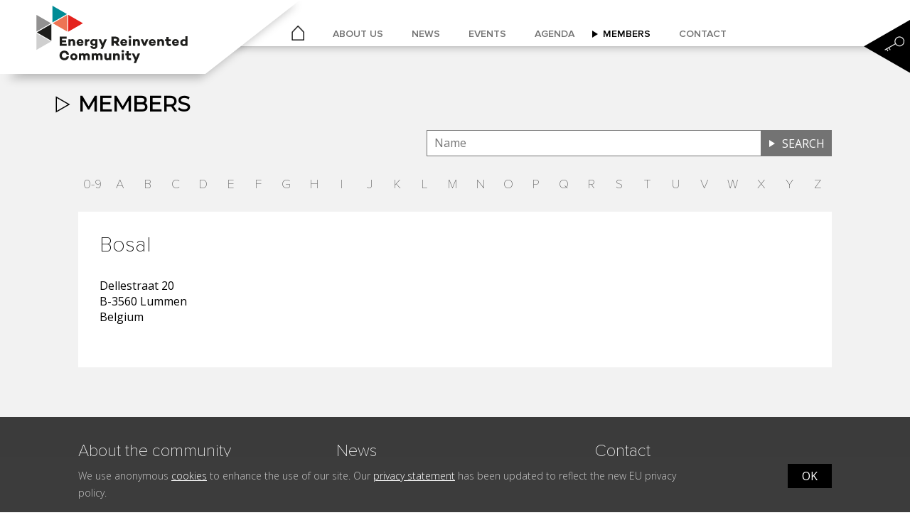

--- FILE ---
content_type: text/html; charset=UTF-8
request_url: https://www.energyreinventedcommunity.com/members/our-members/bosal
body_size: 12317
content:
<!doctype html>
<html class="no-js" lang="EN">
    <head>
        <title>Bosal | Energy Reinvented Community</title>
        <base href="https://www.energyreinventedcommunity.com/"/>
		<link rel="shortcut icon" href="https://www.energyreinventedcommunity.com/bestanden/favicon.ico" />
<link rel="apple-touch-icon" sizes="57x57" href="https://www.energyreinventedcommunity.com/lcms2/RESIZE/w57-h57-q90/bestanden/ERC-flavicon-RGB.png" />
<link rel="apple-touch-icon" sizes="114x114" href="https://www.energyreinventedcommunity.com/lcms2/RESIZE/w114-h114-q90/bestanden/ERC-flavicon-RGB.png" />
<link rel="apple-touch-icon" sizes="72x72" href="https://www.energyreinventedcommunity.com/lcms2/RESIZE/w72-h72-q90/bestanden/ERC-flavicon-RGB.png" />
<link rel="apple-touch-icon" sizes="144x144" href="https://www.energyreinventedcommunity.com/lcms2/RESIZE/w144-h144-q90/bestanden/ERC-flavicon-RGB.png" />
<link rel="apple-touch-icon" sizes="60x60" href="https://www.energyreinventedcommunity.com/lcms2/RESIZE/w60-h60-q90/bestanden/ERC-flavicon-RGB.png" />
<link rel="apple-touch-icon" sizes="120x120" href="https://www.energyreinventedcommunity.com/lcms2/RESIZE/w120-h120-q90/bestanden/ERC-flavicon-RGB.png" />
<link rel="apple-touch-icon" sizes="76x76" href="https://www.energyreinventedcommunity.com/lcms2/RESIZE/w76-h76-q90/bestanden/ERC-flavicon-RGB.png" />
<link rel="apple-touch-icon" sizes="152x152" href="https://www.energyreinventedcommunity.com/lcms2/RESIZE/w152-h152-q90/bestanden/ERC-flavicon-RGB.png" />
<link rel="icon" sizes="196x196" type="image/png" href="https://www.energyreinventedcommunity.com/lcms2/RESIZE/w196-h196-q90/bestanden/ERC-flavicon-RGB.png" />
<link rel="icon" sizes="96x96" type="image/png" href="https://www.energyreinventedcommunity.com/lcms2/RESIZE/w96-h96-q90/bestanden/ERC-flavicon-RGB.png" />
<link rel="icon" sizes="32x32" type="image/png" href="https://www.energyreinventedcommunity.com/lcms2/RESIZE/w32-h32-q90/bestanden/ERC-flavicon-RGB.png" />
<link rel="icon" sizes="16x16" type="image/png" href="https://www.energyreinventedcommunity.com/lcms2/RESIZE/w16-h16-q90/bestanden/ERC-flavicon-RGB.png" />
<link rel="icon" sizes="128x128" type="image/png" href="https://www.energyreinventedcommunity.com/lcms2/RESIZE/w128-h128-q90/bestanden/ERC-flavicon-RGB.png" />
<meta name="application-name" content="Energy Reinvented Community" />
<meta name="msapplication-TileColor" content="#FFFFFF" />
<meta name="msapplication-TileImage" content="https://www.energyreinventedcommunity.com/lcms2/RESIZE/w144-h144-q90/bestanden/ERC-flavicon-RGB.png" />
<meta name="msapplication-square70x70logo" content="https://www.energyreinventedcommunity.com/lcms2/RESIZE/w70-h70-q90/bestanden/ERC-flavicon-RGB.png" />
<meta name="msapplication-square150x150logo" content="https://www.energyreinventedcommunity.com/lcms2/RESIZE/w150-h150-q90/bestanden/ERC-flavicon-RGB.png" />
<meta name="msapplication-wide310x150logo" content="https://www.energyreinventedcommunity.com/lcms2/RESIZE/w310-h150-c150x310-q90/bestanden/ERC-flavicon-RGB.png" />
<meta name="msapplication-square310x310logo" content="https://www.energyreinventedcommunity.com/lcms2/RESIZE/w310-h310-q90/bestanden/ERC-flavicon-RGB.png" />
        <script src="//code.jquery.com/jquery-2.2.0.min.js"></script>
        <script>window.jQuery || document.write('<script src="templates/main/bootstrap3/js/jquery-2.2.0.min.js"><\/script>')</script>
		<link rel="preconnect" href="https://fonts.gstatic.com" crossorigin>
<link rel="preload" as="style" href="//fonts.googleapis.com/css?family=Open+Sans:300,400" />
<link rel="stylesheet" href="//fonts.googleapis.com/css?family=Open+Sans:300,400" media="print" onload="this.media='all'">
<link rel="preload" as="style" href="https://fonts.googleapis.com/css?family=Montserrat&display=swap" />
<link rel="stylesheet" href="https://fonts.googleapis.com/css?family=Montserrat&display=swap" media="print" onload="this.media='all'">

        <meta http-equiv="X-UA-Compatible" content="IE=edge" />
        
                    <meta name="viewport" content="width=device-width, initial-scale=1.0" />
        
        <meta http-equiv="Content-Type" content="text/html; charset=utf-8"/>
        <meta http-equiv="content-language" content="EN"/>
        <meta name="title" content="Bosal"/>
        <meta name="description" content="Energy Reinvented Community is designed to connect a wide range of stakeholders related to the energy industry." lang="EN"/>
        <meta name="keywords" content="" lang="EN"/>
        <meta name="google-site-verification" content="" />
        <meta name="rating" content="general"/>
        <meta name="copyright" content="Copyright 2026. Alle Rechten Voorbehouden."/>
        <meta name="author" content="Lined Webdevelopment / Sandifort ID"/>
        <meta name="generator" content="LCMS V2"/>
        <link rel="canonical" href="https://www.energyreinventedcommunity.com/members/our-members/bosal"/>

        
                      <!-- Facebook, LinkedIn -->
            <meta property="og:type" content="article" />
            <meta property="og:title" content="Bosal" />
                        <meta property="og:url" content="https://www.energyreinventedcommunity.com/members/our-members/bosal" />
                        <!-- Twitter -->
            <meta name="twitter:card" content="summary" />
            <meta name="twitter:title" content="Bosal" />
                        <meta name="twitter:site" content="https://www.energyreinventedcommunity.com/members/our-members/bosal" />
            <link rel="preload" as="style" href="bestanden/cache/client/files/css.6068eaaf3f9d5dde157506a8fb7daa2c.css"  />
<link rel="stylesheet" href="bestanden/cache/client/files/css.6068eaaf3f9d5dde157506a8fb7daa2c.css" type="text/css">

<style>.c-member__detail{padding: 30px;background: #FFF}.c-member__detail .c-member__logo img{margin: 0 0 0 auto}.c-label{display: block;margin: 0 0 10px 0}.c-label.c-label--fat{font-weight: bold}.c-members__search{max-width: 570px;margin: 0 0 0 auto;position: relative}.c-members__search input{display: block;width: 100%;padding: 5px 110px 6px 10px;border: 1px solid #737373}.c-members__search input:focus{border: 1px solid #333}.c-members__search button{position: absolute;right: 0;top: 0;background: #737373;border: 0;padding: 7px 10px 6px 30px;text-transform: uppercase;color: #FFF}.c-members__search button:before{left: 12px;top: 50%;border: solid transparent;content: " ";height: 0;width: 0;position: absolute;pointer-events: none;border-color: rgba(0,0,0,0);border-left-color: #FFF;border-width: 5px;border-left-width: 8px;margin-top: -5px}.c-members__search-by-letter{list-style: none;margin: 30px -5px;padding: 0;width: 100%}@media (min-width: 768px){.c-members__search-by-letter{display: table;table-layout: fixed;margin: 30px 0}}.c-members__search-by-letter li{display: inline-block}@media (min-width: 768px){.c-members__search-by-letter li{display: table-cell}}.c-members__search-by-letter li a{display: block;text-align: center;color: #575757;text-transform: uppercase;font-family: 'Proxima Nova Th', 'Montserrat', 'Roboto', sans-serif;font-size: 18px;font-size: 1.125rem;line-height: 1em;padding: 5px}@media (min-width: 768px){.c-members__search-by-letter li a{padding: 0}}.c-members__search-by-letter li.is-active a{font-family: 'Proxima Nova Lt', 'Montserrat', 'Roboto', sans-serif;font-weight: bold;text-decoration: underline}.c-members--grid .c-members__grid-item{display: block;height: 100%;margin: 0 auto 30px auto;padding: 30px;background: #FFF;color: #000;font-family: 'Proxima Nova Th', 'Montserrat', 'Roboto', sans-serif;position: relative;width: 250px;height: 250px}@media (min-width: 768px){.c-members--grid .c-members__grid-item{width: 157px;height: 157px}}@media (min-width: 992px){.c-members--grid .c-members__grid-item{width: 212px;height: 212px}}@media (min-width: 1200px){.c-members--grid .c-members__grid-item{width: 262px;height: 262px}}.c-members--grid .c-members__grid-item figure{height: 100%}.c-members--grid .c-members__grid-item img{margin: 0 auto}.c-members--grid .c-members__grid-item label{display: block;margin: 30px 0 0}@media (min-width: 768px){.c-members--grid .c-members__grid-item label{margin: 0;position: absolute;bottom: 15px;left: 15px}}.c-members--grid .c-members__grid-item.c-members__grid-item--black{background: #000;color: #FFF;font-size: 68px;font-size: 4.25rem;line-height: 1em;text-align: center}@media (min-width: 1200px){.c-members--grid .c-members__grid-item.c-members__grid-item--black{font-size: 140px;font-size: 8.75rem;line-height: 1em}}.c-members--slider .u-table-helper{height: 100px}@media (min-width: 768px){.c-members--slider .u-table-helper{height: 200px}}.c-members--slider .c-member__slide{padding: 10px}.c-members--slider img{margin: 0 auto;display: block;max-height: 150px}.c-members--grid .c-member,.c-members--list .c-member{background: #FFF;padding: 30px;text-decoration: none;margin: 0 auto}@media (max-width: 767px){.c-members--grid .c-member,.c-members--list .c-member{max-width: 360px}}.c-members--grid h3,.c-members--list h3{font-weight: bold;font-size: 20px;font-size: 1.25rem;line-height: 1.2em;font-family: 'Proxima Nova Rg', 'Montserrat', 'Roboto', sans-serif}.c-members--grid .c-member{display: block;color: inherit;cursor: pointer}.c-members--grid h3{margin: 0 0 5px}.c-members--grid p{font-size: 14px;font-size: .875rem;line-height: 1.28571429em;color: #ababab;font-style: italic}.sticky-wrapper{position: absolute}.c-arrow-top{position: absolute;margin: 0 0 0 -65px}.c-arrow-top svg{width: 32px}.c-arrow-top svg polygon{fill: #ddd}.c-arrow-top a{display: block}.c-arrow-top a:hover svg polygon{fill: #000}.c-arrow-top .c-arrow-top__top svg{transform: rotate(-90deg);-webkit-transform: rotate(-90deg);-moz-transform: rotate(-90deg)}.c-arrow-top .c-arrow-top__down svg{transform: rotate(90deg);-webkit-transform: rotate(90deg);-moz-transform: rotate(90deg)}.u-relative{position: relative}.u-absolute{position: absolute}.u-absolute-center{transform: translateY(-50%) translateX(-50%);top: 50%;left: 50%}.u-block{display: block}.u-block--right{margin: 0 0 0 auto}.u-inline{display: inline-block}@media (min-width: 768px){.u-flex{display: -webkit-box;display: -moz-box;display: -ms-flexbox;display: -webkit-flex;display: flex}.u-flex.u-flex--hcenter{align-items: center;justify-content: center}.u-flex .u-flex--width{flex: 1}}.u-vertical-align{vertical-align: middle}@media (print){.u-hidden_print{display: none}}.u-align-right{margin: 0 0 0 auto}.u-tdn{text-decoration: none}.u-tdn:hover{text-decoration: none}.u-text-center{text-align: center}.u-text-right{text-align: right}.u-text-left{text-align: left}.u-uppercase{text-transform: uppercase}.u-bold{font-weight: bold}.u-circle{border-radius: 50%;-webkit-border-radius: 50%;-moz-border-radius: 50%}.mw-170{max-width: 170px}.mw-270{max-width: 270px}.mw-370{max-width: 370px}.mw-470{max-width: 470px}.mw-570{max-width: 570px}.mw-670{max-width: 670px}.mw-770{max-width: 770px}.mw-870{max-width: 870px}.mw-970{max-width: 970px}.mw-1070{max-width: 1070px}.mw-1170{max-width: 1170px}.u-bg-1{background: #d91a31}.u-bg-2{background: #000}.u-bg-3{background: #268b93}.u-cl-1{color: #d91a31}.u-cl-2{color: #000}.u-cl-3{color: #268b93}.u-cl-white{color: #FFF}.u-table-helper{display: table;table-layout: fixed;width: 100%;height: 100%}.u-table-helper > div{height: 100%;vertical-align: middle;display: table-cell}.mt-xs-0{margin-top: 0px !important}.mb-xs-0{margin-bottom: 0px !important}.pt-xs-0{padding-top: 0px !important}.pb-xs-0{padding-bottom: 0px !important}.mt-xs-1{margin-top: 10px !important}.mb-xs-1{margin-bottom: 10px !important}.pt-xs-1{padding-top: 10px !important}.pb-xs-1{padding-bottom: 10px !important}.mt-xs-2{margin-top: 20px !important}.mb-xs-2{margin-bottom: 20px !important}.pt-xs-2{padding-top: 20px !important}.pb-xs-2{padding-bottom: 20px !important}.mt-xs-3{margin-top: 30px !important}.mb-xs-3{margin-bottom: 30px !important}.pt-xs-3{padding-top: 30px !important}.pb-xs-3{padding-bottom: 30px !important}.mt-xs-4{margin-top: 40px !important}.mb-xs-4{margin-bottom: 40px !important}.pt-xs-4{padding-top: 40px !important}.pb-xs-4{padding-bottom: 40px !important}.mt-xs-5{margin-top: 50px !important}.mb-xs-5{margin-bottom: 50px !important}.pt-xs-5{padding-top: 50px !important}.pb-xs-5{padding-bottom: 50px !important}.mt-xs-6{margin-top: 60px !important}.mb-xs-6{margin-bottom: 60px !important}.pt-xs-6{padding-top: 60px !important}.pb-xs-6{padding-bottom: 60px !important}.mt-xs-7{margin-top: 70px !important}.mb-xs-7{margin-bottom: 70px !important}.pt-xs-7{padding-top: 70px !important}.pb-xs-7{padding-bottom: 70px !important}.mt-xs-8{margin-top: 80px !important}.mb-xs-8{margin-bottom: 80px !important}.pt-xs-8{padding-top: 80px !important}.pb-xs-8{padding-bottom: 80px !important}.mt-xs-9{margin-top: 90px !important}.mb-xs-9{margin-bottom: 90px !important}.pt-xs-9{padding-top: 90px !important}.pb-xs-9{padding-bottom: 90px !important}.mt-xs-10{margin-top: 100px !important}.mb-xs-10{margin-bottom: 100px !important}.pt-xs-10{padding-top: 100px !important}.pb-xs-10{padding-bottom: 100px !important}.mt-xs-11{margin-top: 110px !important}.mb-xs-11{margin-bottom: 110px !important}.pt-xs-11{padding-top: 110px !important}.pb-xs-11{padding-bottom: 110px !important}.mt-xs-12{margin-top: 120px !important}.mb-xs-12{margin-bottom: 120px !important}.pt-xs-12{padding-top: 120px !important}.pb-xs-12{padding-bottom: 120px !important}.mt-xs-13{margin-top: 130px !important}.mb-xs-13{margin-bottom: 130px !important}.pt-xs-13{padding-top: 130px !important}.pb-xs-13{padding-bottom: 130px !important}.mt-xs-14{margin-top: 140px !important}.mb-xs-14{margin-bottom: 140px !important}.pt-xs-14{padding-top: 140px !important}.pb-xs-14{padding-bottom: 140px !important}.mt-xs-15{margin-top: 150px !important}.mb-xs-15{margin-bottom: 150px !important}.pt-xs-15{padding-top: 150px !important}.pb-xs-15{padding-bottom: 150px !important}@media (min-width: 768px){.mt-sm-0{margin-top: 0px !important}.mb-sm-0{margin-bottom: 0px !important}.pt-sm-0{padding-top: 0px !important}.pb-sm-0{padding-bottom: 0px !important}.mt-sm-1{margin-top: 10px !important}.mb-sm-1{margin-bottom: 10px !important}.pt-sm-1{padding-top: 10px !important}.pb-sm-1{padding-bottom: 10px !important}.mt-sm-2{margin-top: 20px !important}.mb-sm-2{margin-bottom: 20px !important}.pt-sm-2{padding-top: 20px !important}.pb-sm-2{padding-bottom: 20px !important}.mt-sm-3{margin-top: 30px !important}.mb-sm-3{margin-bottom: 30px !important}.pt-sm-3{padding-top: 30px !important}.pb-sm-3{padding-bottom: 30px !important}.mt-sm-4{margin-top: 40px !important}.mb-sm-4{margin-bottom: 40px !important}.pt-sm-4{padding-top: 40px !important}.pb-sm-4{padding-bottom: 40px !important}.mt-sm-5{margin-top: 50px !important}.mb-sm-5{margin-bottom: 50px !important}.pt-sm-5{padding-top: 50px !important}.pb-sm-5{padding-bottom: 50px !important}.mt-sm-6{margin-top: 60px !important}.mb-sm-6{margin-bottom: 60px !important}.pt-sm-6{padding-top: 60px !important}.pb-sm-6{padding-bottom: 60px !important}.mt-sm-7{margin-top: 70px !important}.mb-sm-7{margin-bottom: 70px !important}.pt-sm-7{padding-top: 70px !important}.pb-sm-7{padding-bottom: 70px !important}.mt-sm-8{margin-top: 80px !important}.mb-sm-8{margin-bottom: 80px !important}.pt-sm-8{padding-top: 80px !important}.pb-sm-8{padding-bottom: 80px !important}.mt-sm-9{margin-top: 90px !important}.mb-sm-9{margin-bottom: 90px !important}.pt-sm-9{padding-top: 90px !important}.pb-sm-9{padding-bottom: 90px !important}.mt-sm-10{margin-top: 100px !important}.mb-sm-10{margin-bottom: 100px !important}.pt-sm-10{padding-top: 100px !important}.pb-sm-10{padding-bottom: 100px !important}.mt-sm-11{margin-top: 110px !important}.mb-sm-11{margin-bottom: 110px !important}.pt-sm-11{padding-top: 110px !important}.pb-sm-11{padding-bottom: 110px !important}.mt-sm-12{margin-top: 120px !important}.mb-sm-12{margin-bottom: 120px !important}.pt-sm-12{padding-top: 120px !important}.pb-sm-12{padding-bottom: 120px !important}.mt-sm-13{margin-top: 130px !important}.mb-sm-13{margin-bottom: 130px !important}.pt-sm-13{padding-top: 130px !important}.pb-sm-13{padding-bottom: 130px !important}.mt-sm-14{margin-top: 140px !important}.mb-sm-14{margin-bottom: 140px !important}.pt-sm-14{padding-top: 140px !important}.pb-sm-14{padding-bottom: 140px !important}.mt-sm-15{margin-top: 150px !important}.mb-sm-15{margin-bottom: 150px !important}.pt-sm-15{padding-top: 150px !important}.pb-sm-15{padding-bottom: 150px !important}}@media (min-width: 992px){.mt-md-0{margin-top: 0px !important}.mb-md-0{margin-bottom: 0px !important}.pt-md-0{padding-top: 0px !important}.pb-md-0{padding-bottom: 0px !important}.mt-md-1{margin-top: 10px !important}.mb-md-1{margin-bottom: 10px !important}.pt-md-1{padding-top: 10px !important}.pb-md-1{padding-bottom: 10px !important}.mt-md-2{margin-top: 20px !important}.mb-md-2{margin-bottom: 20px !important}.pt-md-2{padding-top: 20px !important}.pb-md-2{padding-bottom: 20px !important}.mt-md-3{margin-top: 30px !important}.mb-md-3{margin-bottom: 30px !important}.pt-md-3{padding-top: 30px !important}.pb-md-3{padding-bottom: 30px !important}.mt-md-4{margin-top: 40px !important}.mb-md-4{margin-bottom: 40px !important}.pt-md-4{padding-top: 40px !important}.pb-md-4{padding-bottom: 40px !important}.mt-md-5{margin-top: 50px !important}.mb-md-5{margin-bottom: 50px !important}.pt-md-5{padding-top: 50px !important}.pb-md-5{padding-bottom: 50px !important}.mt-md-6{margin-top: 60px !important}.mb-md-6{margin-bottom: 60px !important}.pt-md-6{padding-top: 60px !important}.pb-md-6{padding-bottom: 60px !important}.mt-md-7{margin-top: 70px !important}.mb-md-7{margin-bottom: 70px !important}.pt-md-7{padding-top: 70px !important}.pb-md-7{padding-bottom: 70px !important}.mt-md-8{margin-top: 80px !important}.mb-md-8{margin-bottom: 80px !important}.pt-md-8{padding-top: 80px !important}.pb-md-8{padding-bottom: 80px !important}.mt-md-9{margin-top: 90px !important}.mb-md-9{margin-bottom: 90px !important}.pt-md-9{padding-top: 90px !important}.pb-md-9{padding-bottom: 90px !important}.mt-md-10{margin-top: 100px !important}.mb-md-10{margin-bottom: 100px !important}.pt-md-10{padding-top: 100px !important}.pb-md-10{padding-bottom: 100px !important}.mt-md-11{margin-top: 110px !important}.mb-md-11{margin-bottom: 110px !important}.pt-md-11{padding-top: 110px !important}.pb-md-11{padding-bottom: 110px !important}.mt-md-12{margin-top: 120px !important}.mb-md-12{margin-bottom: 120px !important}.pt-md-12{padding-top: 120px !important}.pb-md-12{padding-bottom: 120px !important}.mt-md-13{margin-top: 130px !important}.mb-md-13{margin-bottom: 130px !important}.pt-md-13{padding-top: 130px !important}.pb-md-13{padding-bottom: 130px !important}.mt-md-14{margin-top: 140px !important}.mb-md-14{margin-bottom: 140px !important}.pt-md-14{padding-top: 140px !important}.pb-md-14{padding-bottom: 140px !important}.mt-md-15{margin-top: 150px !important}.mb-md-15{margin-bottom: 150px !important}.pt-md-15{padding-top: 150px !important}.pb-md-15{padding-bottom: 150px !important}}@media (min-width: 1200px){.mt-lg-0{margin-top: 0px !important}.mb-lg-0{margin-bottom: 0px !important}.pt-lg-0{padding-top: 0px !important}.pb-lg-0{padding-bottom: 0px !important}.mt-lg-1{margin-top: 10px !important}.mb-lg-1{margin-bottom: 10px !important}.pt-lg-1{padding-top: 10px !important}.pb-lg-1{padding-bottom: 10px !important}.mt-lg-2{margin-top: 20px !important}.mb-lg-2{margin-bottom: 20px !important}.pt-lg-2{padding-top: 20px !important}.pb-lg-2{padding-bottom: 20px !important}.mt-lg-3{margin-top: 30px !important}.mb-lg-3{margin-bottom: 30px !important}.pt-lg-3{padding-top: 30px !important}.pb-lg-3{padding-bottom: 30px !important}.mt-lg-4{margin-top: 40px !important}.mb-lg-4{margin-bottom: 40px !important}.pt-lg-4{padding-top: 40px !important}.pb-lg-4{padding-bottom: 40px !important}.mt-lg-5{margin-top: 50px !important}.mb-lg-5{margin-bottom: 50px !important}.pt-lg-5{padding-top: 50px !important}.pb-lg-5{padding-bottom: 50px !important}.mt-lg-6{margin-top: 60px !important}.mb-lg-6{margin-bottom: 60px !important}.pt-lg-6{padding-top: 60px !important}.pb-lg-6{padding-bottom: 60px !important}.mt-lg-7{margin-top: 70px !important}.mb-lg-7{margin-bottom: 70px !important}.pt-lg-7{padding-top: 70px !important}.pb-lg-7{padding-bottom: 70px !important}.mt-lg-8{margin-top: 80px !important}.mb-lg-8{margin-bottom: 80px !important}.pt-lg-8{padding-top: 80px !important}.pb-lg-8{padding-bottom: 80px !important}.mt-lg-9{margin-top: 90px !important}.mb-lg-9{margin-bottom: 90px !important}.pt-lg-9{padding-top: 90px !important}.pb-lg-9{padding-bottom: 90px !important}.mt-lg-10{margin-top: 100px !important}.mb-lg-10{margin-bottom: 100px !important}.pt-lg-10{padding-top: 100px !important}.pb-lg-10{padding-bottom: 100px !important}.mt-lg-11{margin-top: 110px !important}.mb-lg-11{margin-bottom: 110px !important}.pt-lg-11{padding-top: 110px !important}.pb-lg-11{padding-bottom: 110px !important}.mt-lg-12{margin-top: 120px !important}.mb-lg-12{margin-bottom: 120px !important}.pt-lg-12{padding-top: 120px !important}.pb-lg-12{padding-bottom: 120px !important}.mt-lg-13{margin-top: 130px !important}.mb-lg-13{margin-bottom: 130px !important}.pt-lg-13{padding-top: 130px !important}.pb-lg-13{padding-bottom: 130px !important}.mt-lg-14{margin-top: 140px !important}.mb-lg-14{margin-bottom: 140px !important}.pt-lg-14{padding-top: 140px !important}.pb-lg-14{padding-bottom: 140px !important}.mt-lg-15{margin-top: 150px !important}.mb-lg-15{margin-bottom: 150px !important}.pt-lg-15{padding-top: 150px !important}.pb-lg-15{padding-bottom: 150px !important}}.u-bx-reset .bx-wrapper .bx-viewport{border: 0;left: 0;box-shadow: 0}.addSideGradients .bx-wrapper .bx-viewport{-moz-box-shadow: none;-webkit-box-shadow: none;box-shadow: none;border: 0;left: 0;background: #fff;-webkit-transform: translatez(0);-moz-transform: translatez(0);-ms-transform: translatez(0);-o-transform: translatez(0);transform: translatez(0)}.addSideGradients .bx-wrapper:before,.addSideGradients .bx-wrapper:after{bottom: 0;content: "";width: 100px;position: absolute;top: 0;z-index: 10}.addSideGradients .bx-wrapper:before{left: 0;background: -moz-linear-gradient(left, #fff 0%, rgba(255,255,255,0.99) 1%, rgba(255,255,255,0) 100%);background: -webkit-linear-gradient(left, #fff 0%, rgba(255,255,255,0.99) 1%, rgba(255,255,255,0) 100%);background: linear-gradient(to right, #fff 0%, rgba(255,255,255,0.99) 1%, rgba(255,255,255,0) 100%);filter: progid:DXImageTransform.Microsoft.gradient(startColorstr='#ffffff', endColorstr='#ffffff', GradientType=1)}.addSideGradients .bx-wrapper:after{right: 0;background: -moz-linear-gradient(left, rgba(255,255,255,0) 0%, #fff 100%);background: -webkit-linear-gradient(left, rgba(255,255,255,0) 0%, #fff 100%);background: linear-gradient(to right, rgba(255,255,255,0) 0%, #fff 100%);filter: progid:DXImageTransform.Microsoft.gradient(startColorstr='#ffffff', endColorstr='#ffffff', GradientType=1)}.add__grayscale{filter: grayscale(100%);-webkit-filter: grayscale(100%);filter: gray;filter: url("data:image/svg+xml;utf8,<svg xmlns=\'http://www.w3.org/2000/svg\'><filter id=\'grayscale\'><feColorMatrix type=\'matrix\' values=\'0.3333 0.3333 0.3333 0 0 0.3333 0.3333 0.3333 0 0 0.3333 0.3333 0.3333 0 0 0 0 0 1 0\'/></filter></svg>#grayscale")}.add__grayscale:hover{filter: grayscale(0%);-webkit-filter: grayscale(0%);filter: url("data:image/svg+xml;utf8,<svg xmlns=\'http://www.w3.org/2000/svg\'><filter id=\'grayscale\'><feColorMatrix type=\'matrix\' values=\'1 0 0 0 0, 0 1 0 0 0, 0 0 1 0 0, 0 0 0 1 0\'/></filter></svg>#grayscale")}/*# sourceMappingURL=https://www.energyreinventedcommunity.com/bestanden/cache/client/files/style.less.7793c7d7543675d75430ce23707fef9d.map */.c-socialmedia ul{font-size: 0;margin: 0 -2px;padding: 0}.c-socialmedia ul li{display: inline-block;margin: 0 2px}.c-socialmedia ul li a{display: block;background: #FFF}.c-socialmedia__list img{width: 32px;height: 32px}.u-relative{position: relative}.u-absolute{position: absolute}.u-absolute-center{transform: translateY(-50%) translateX(-50%);top: 50%;left: 50%}.u-block{display: block}.u-block--right{margin: 0 0 0 auto}.u-inline{display: inline-block}@media (min-width: 768px){.u-flex{display: -webkit-box;display: -moz-box;display: -ms-flexbox;display: -webkit-flex;display: flex}.u-flex.u-flex--hcenter{align-items: center;justify-content: center}.u-flex .u-flex--width{flex: 1}}.u-vertical-align{vertical-align: middle}@media (print){.u-hidden_print{display: none}}.u-align-right{margin: 0 0 0 auto}.u-tdn{text-decoration: none}.u-tdn:hover{text-decoration: none}.u-text-center{text-align: center}.u-text-right{text-align: right}.u-text-left{text-align: left}.u-uppercase{text-transform: uppercase}.u-bold{font-weight: bold}.u-circle{border-radius: 50%;-webkit-border-radius: 50%;-moz-border-radius: 50%}.mw-170{max-width: 170px}.mw-270{max-width: 270px}.mw-370{max-width: 370px}.mw-470{max-width: 470px}.mw-570{max-width: 570px}.mw-670{max-width: 670px}.mw-770{max-width: 770px}.mw-870{max-width: 870px}.mw-970{max-width: 970px}.mw-1070{max-width: 1070px}.mw-1170{max-width: 1170px}.u-bg-1{background: #d91a31}.u-bg-2{background: #000}.u-bg-3{background: #268b93}.u-cl-1{color: #d91a31}.u-cl-2{color: #000}.u-cl-3{color: #268b93}.u-cl-white{color: #FFF}.u-table-helper{display: table;table-layout: fixed;width: 100%;height: 100%}.u-table-helper > div{height: 100%;vertical-align: middle;display: table-cell}.mt-xs-0{margin-top: 0px !important}.mb-xs-0{margin-bottom: 0px !important}.pt-xs-0{padding-top: 0px !important}.pb-xs-0{padding-bottom: 0px !important}.mt-xs-1{margin-top: 10px !important}.mb-xs-1{margin-bottom: 10px !important}.pt-xs-1{padding-top: 10px !important}.pb-xs-1{padding-bottom: 10px !important}.mt-xs-2{margin-top: 20px !important}.mb-xs-2{margin-bottom: 20px !important}.pt-xs-2{padding-top: 20px !important}.pb-xs-2{padding-bottom: 20px !important}.mt-xs-3{margin-top: 30px !important}.mb-xs-3{margin-bottom: 30px !important}.pt-xs-3{padding-top: 30px !important}.pb-xs-3{padding-bottom: 30px !important}.mt-xs-4{margin-top: 40px !important}.mb-xs-4{margin-bottom: 40px !important}.pt-xs-4{padding-top: 40px !important}.pb-xs-4{padding-bottom: 40px !important}.mt-xs-5{margin-top: 50px !important}.mb-xs-5{margin-bottom: 50px !important}.pt-xs-5{padding-top: 50px !important}.pb-xs-5{padding-bottom: 50px !important}.mt-xs-6{margin-top: 60px !important}.mb-xs-6{margin-bottom: 60px !important}.pt-xs-6{padding-top: 60px !important}.pb-xs-6{padding-bottom: 60px !important}.mt-xs-7{margin-top: 70px !important}.mb-xs-7{margin-bottom: 70px !important}.pt-xs-7{padding-top: 70px !important}.pb-xs-7{padding-bottom: 70px !important}.mt-xs-8{margin-top: 80px !important}.mb-xs-8{margin-bottom: 80px !important}.pt-xs-8{padding-top: 80px !important}.pb-xs-8{padding-bottom: 80px !important}.mt-xs-9{margin-top: 90px !important}.mb-xs-9{margin-bottom: 90px !important}.pt-xs-9{padding-top: 90px !important}.pb-xs-9{padding-bottom: 90px !important}.mt-xs-10{margin-top: 100px !important}.mb-xs-10{margin-bottom: 100px !important}.pt-xs-10{padding-top: 100px !important}.pb-xs-10{padding-bottom: 100px !important}.mt-xs-11{margin-top: 110px !important}.mb-xs-11{margin-bottom: 110px !important}.pt-xs-11{padding-top: 110px !important}.pb-xs-11{padding-bottom: 110px !important}.mt-xs-12{margin-top: 120px !important}.mb-xs-12{margin-bottom: 120px !important}.pt-xs-12{padding-top: 120px !important}.pb-xs-12{padding-bottom: 120px !important}.mt-xs-13{margin-top: 130px !important}.mb-xs-13{margin-bottom: 130px !important}.pt-xs-13{padding-top: 130px !important}.pb-xs-13{padding-bottom: 130px !important}.mt-xs-14{margin-top: 140px !important}.mb-xs-14{margin-bottom: 140px !important}.pt-xs-14{padding-top: 140px !important}.pb-xs-14{padding-bottom: 140px !important}.mt-xs-15{margin-top: 150px !important}.mb-xs-15{margin-bottom: 150px !important}.pt-xs-15{padding-top: 150px !important}.pb-xs-15{padding-bottom: 150px !important}@media (min-width: 768px){.mt-sm-0{margin-top: 0px !important}.mb-sm-0{margin-bottom: 0px !important}.pt-sm-0{padding-top: 0px !important}.pb-sm-0{padding-bottom: 0px !important}.mt-sm-1{margin-top: 10px !important}.mb-sm-1{margin-bottom: 10px !important}.pt-sm-1{padding-top: 10px !important}.pb-sm-1{padding-bottom: 10px !important}.mt-sm-2{margin-top: 20px !important}.mb-sm-2{margin-bottom: 20px !important}.pt-sm-2{padding-top: 20px !important}.pb-sm-2{padding-bottom: 20px !important}.mt-sm-3{margin-top: 30px !important}.mb-sm-3{margin-bottom: 30px !important}.pt-sm-3{padding-top: 30px !important}.pb-sm-3{padding-bottom: 30px !important}.mt-sm-4{margin-top: 40px !important}.mb-sm-4{margin-bottom: 40px !important}.pt-sm-4{padding-top: 40px !important}.pb-sm-4{padding-bottom: 40px !important}.mt-sm-5{margin-top: 50px !important}.mb-sm-5{margin-bottom: 50px !important}.pt-sm-5{padding-top: 50px !important}.pb-sm-5{padding-bottom: 50px !important}.mt-sm-6{margin-top: 60px !important}.mb-sm-6{margin-bottom: 60px !important}.pt-sm-6{padding-top: 60px !important}.pb-sm-6{padding-bottom: 60px !important}.mt-sm-7{margin-top: 70px !important}.mb-sm-7{margin-bottom: 70px !important}.pt-sm-7{padding-top: 70px !important}.pb-sm-7{padding-bottom: 70px !important}.mt-sm-8{margin-top: 80px !important}.mb-sm-8{margin-bottom: 80px !important}.pt-sm-8{padding-top: 80px !important}.pb-sm-8{padding-bottom: 80px !important}.mt-sm-9{margin-top: 90px !important}.mb-sm-9{margin-bottom: 90px !important}.pt-sm-9{padding-top: 90px !important}.pb-sm-9{padding-bottom: 90px !important}.mt-sm-10{margin-top: 100px !important}.mb-sm-10{margin-bottom: 100px !important}.pt-sm-10{padding-top: 100px !important}.pb-sm-10{padding-bottom: 100px !important}.mt-sm-11{margin-top: 110px !important}.mb-sm-11{margin-bottom: 110px !important}.pt-sm-11{padding-top: 110px !important}.pb-sm-11{padding-bottom: 110px !important}.mt-sm-12{margin-top: 120px !important}.mb-sm-12{margin-bottom: 120px !important}.pt-sm-12{padding-top: 120px !important}.pb-sm-12{padding-bottom: 120px !important}.mt-sm-13{margin-top: 130px !important}.mb-sm-13{margin-bottom: 130px !important}.pt-sm-13{padding-top: 130px !important}.pb-sm-13{padding-bottom: 130px !important}.mt-sm-14{margin-top: 140px !important}.mb-sm-14{margin-bottom: 140px !important}.pt-sm-14{padding-top: 140px !important}.pb-sm-14{padding-bottom: 140px !important}.mt-sm-15{margin-top: 150px !important}.mb-sm-15{margin-bottom: 150px !important}.pt-sm-15{padding-top: 150px !important}.pb-sm-15{padding-bottom: 150px !important}}@media (min-width: 992px){.mt-md-0{margin-top: 0px !important}.mb-md-0{margin-bottom: 0px !important}.pt-md-0{padding-top: 0px !important}.pb-md-0{padding-bottom: 0px !important}.mt-md-1{margin-top: 10px !important}.mb-md-1{margin-bottom: 10px !important}.pt-md-1{padding-top: 10px !important}.pb-md-1{padding-bottom: 10px !important}.mt-md-2{margin-top: 20px !important}.mb-md-2{margin-bottom: 20px !important}.pt-md-2{padding-top: 20px !important}.pb-md-2{padding-bottom: 20px !important}.mt-md-3{margin-top: 30px !important}.mb-md-3{margin-bottom: 30px !important}.pt-md-3{padding-top: 30px !important}.pb-md-3{padding-bottom: 30px !important}.mt-md-4{margin-top: 40px !important}.mb-md-4{margin-bottom: 40px !important}.pt-md-4{padding-top: 40px !important}.pb-md-4{padding-bottom: 40px !important}.mt-md-5{margin-top: 50px !important}.mb-md-5{margin-bottom: 50px !important}.pt-md-5{padding-top: 50px !important}.pb-md-5{padding-bottom: 50px !important}.mt-md-6{margin-top: 60px !important}.mb-md-6{margin-bottom: 60px !important}.pt-md-6{padding-top: 60px !important}.pb-md-6{padding-bottom: 60px !important}.mt-md-7{margin-top: 70px !important}.mb-md-7{margin-bottom: 70px !important}.pt-md-7{padding-top: 70px !important}.pb-md-7{padding-bottom: 70px !important}.mt-md-8{margin-top: 80px !important}.mb-md-8{margin-bottom: 80px !important}.pt-md-8{padding-top: 80px !important}.pb-md-8{padding-bottom: 80px !important}.mt-md-9{margin-top: 90px !important}.mb-md-9{margin-bottom: 90px !important}.pt-md-9{padding-top: 90px !important}.pb-md-9{padding-bottom: 90px !important}.mt-md-10{margin-top: 100px !important}.mb-md-10{margin-bottom: 100px !important}.pt-md-10{padding-top: 100px !important}.pb-md-10{padding-bottom: 100px !important}.mt-md-11{margin-top: 110px !important}.mb-md-11{margin-bottom: 110px !important}.pt-md-11{padding-top: 110px !important}.pb-md-11{padding-bottom: 110px !important}.mt-md-12{margin-top: 120px !important}.mb-md-12{margin-bottom: 120px !important}.pt-md-12{padding-top: 120px !important}.pb-md-12{padding-bottom: 120px !important}.mt-md-13{margin-top: 130px !important}.mb-md-13{margin-bottom: 130px !important}.pt-md-13{padding-top: 130px !important}.pb-md-13{padding-bottom: 130px !important}.mt-md-14{margin-top: 140px !important}.mb-md-14{margin-bottom: 140px !important}.pt-md-14{padding-top: 140px !important}.pb-md-14{padding-bottom: 140px !important}.mt-md-15{margin-top: 150px !important}.mb-md-15{margin-bottom: 150px !important}.pt-md-15{padding-top: 150px !important}.pb-md-15{padding-bottom: 150px !important}}@media (min-width: 1200px){.mt-lg-0{margin-top: 0px !important}.mb-lg-0{margin-bottom: 0px !important}.pt-lg-0{padding-top: 0px !important}.pb-lg-0{padding-bottom: 0px !important}.mt-lg-1{margin-top: 10px !important}.mb-lg-1{margin-bottom: 10px !important}.pt-lg-1{padding-top: 10px !important}.pb-lg-1{padding-bottom: 10px !important}.mt-lg-2{margin-top: 20px !important}.mb-lg-2{margin-bottom: 20px !important}.pt-lg-2{padding-top: 20px !important}.pb-lg-2{padding-bottom: 20px !important}.mt-lg-3{margin-top: 30px !important}.mb-lg-3{margin-bottom: 30px !important}.pt-lg-3{padding-top: 30px !important}.pb-lg-3{padding-bottom: 30px !important}.mt-lg-4{margin-top: 40px !important}.mb-lg-4{margin-bottom: 40px !important}.pt-lg-4{padding-top: 40px !important}.pb-lg-4{padding-bottom: 40px !important}.mt-lg-5{margin-top: 50px !important}.mb-lg-5{margin-bottom: 50px !important}.pt-lg-5{padding-top: 50px !important}.pb-lg-5{padding-bottom: 50px !important}.mt-lg-6{margin-top: 60px !important}.mb-lg-6{margin-bottom: 60px !important}.pt-lg-6{padding-top: 60px !important}.pb-lg-6{padding-bottom: 60px !important}.mt-lg-7{margin-top: 70px !important}.mb-lg-7{margin-bottom: 70px !important}.pt-lg-7{padding-top: 70px !important}.pb-lg-7{padding-bottom: 70px !important}.mt-lg-8{margin-top: 80px !important}.mb-lg-8{margin-bottom: 80px !important}.pt-lg-8{padding-top: 80px !important}.pb-lg-8{padding-bottom: 80px !important}.mt-lg-9{margin-top: 90px !important}.mb-lg-9{margin-bottom: 90px !important}.pt-lg-9{padding-top: 90px !important}.pb-lg-9{padding-bottom: 90px !important}.mt-lg-10{margin-top: 100px !important}.mb-lg-10{margin-bottom: 100px !important}.pt-lg-10{padding-top: 100px !important}.pb-lg-10{padding-bottom: 100px !important}.mt-lg-11{margin-top: 110px !important}.mb-lg-11{margin-bottom: 110px !important}.pt-lg-11{padding-top: 110px !important}.pb-lg-11{padding-bottom: 110px !important}.mt-lg-12{margin-top: 120px !important}.mb-lg-12{margin-bottom: 120px !important}.pt-lg-12{padding-top: 120px !important}.pb-lg-12{padding-bottom: 120px !important}.mt-lg-13{margin-top: 130px !important}.mb-lg-13{margin-bottom: 130px !important}.pt-lg-13{padding-top: 130px !important}.pb-lg-13{padding-bottom: 130px !important}.mt-lg-14{margin-top: 140px !important}.mb-lg-14{margin-bottom: 140px !important}.pt-lg-14{padding-top: 140px !important}.pb-lg-14{padding-bottom: 140px !important}.mt-lg-15{margin-top: 150px !important}.mb-lg-15{margin-bottom: 150px !important}.pt-lg-15{padding-top: 150px !important}.pb-lg-15{padding-bottom: 150px !important}}.u-bx-reset .bx-wrapper .bx-viewport{border: 0;left: 0;box-shadow: 0}.addSideGradients .bx-wrapper .bx-viewport{-moz-box-shadow: none;-webkit-box-shadow: none;box-shadow: none;border: 0;left: 0;background: #fff;-webkit-transform: translatez(0);-moz-transform: translatez(0);-ms-transform: translatez(0);-o-transform: translatez(0);transform: translatez(0)}.addSideGradients .bx-wrapper:before,.addSideGradients .bx-wrapper:after{bottom: 0;content: "";width: 100px;position: absolute;top: 0;z-index: 10}.addSideGradients .bx-wrapper:before{left: 0;background: -moz-linear-gradient(left, #fff 0%, rgba(255,255,255,0.99) 1%, rgba(255,255,255,0) 100%);background: -webkit-linear-gradient(left, #fff 0%, rgba(255,255,255,0.99) 1%, rgba(255,255,255,0) 100%);background: linear-gradient(to right, #fff 0%, rgba(255,255,255,0.99) 1%, rgba(255,255,255,0) 100%);filter: progid:DXImageTransform.Microsoft.gradient(startColorstr='#ffffff', endColorstr='#ffffff', GradientType=1)}.addSideGradients .bx-wrapper:after{right: 0;background: -moz-linear-gradient(left, rgba(255,255,255,0) 0%, #fff 100%);background: -webkit-linear-gradient(left, rgba(255,255,255,0) 0%, #fff 100%);background: linear-gradient(to right, rgba(255,255,255,0) 0%, #fff 100%);filter: progid:DXImageTransform.Microsoft.gradient(startColorstr='#ffffff', endColorstr='#ffffff', GradientType=1)}.add__grayscale{filter: grayscale(100%);-webkit-filter: grayscale(100%);filter: gray;filter: url("data:image/svg+xml;utf8,<svg xmlns=\'http://www.w3.org/2000/svg\'><filter id=\'grayscale\'><feColorMatrix type=\'matrix\' values=\'0.3333 0.3333 0.3333 0 0 0.3333 0.3333 0.3333 0 0 0.3333 0.3333 0.3333 0 0 0 0 0 1 0\'/></filter></svg>#grayscale")}.add__grayscale:hover{filter: grayscale(0%);-webkit-filter: grayscale(0%);filter: url("data:image/svg+xml;utf8,<svg xmlns=\'http://www.w3.org/2000/svg\'><filter id=\'grayscale\'><feColorMatrix type=\'matrix\' values=\'1 0 0 0 0, 0 1 0 0 0, 0 0 1 0 0, 0 0 0 1 0\'/></filter></svg>#grayscale")}/*# sourceMappingURL=https://www.energyreinventedcommunity.com/bestanden/cache/client/files/style.less.0a54d11b12848aa14b2f220bd65461d8.map */@media (min-width: 992px){html header{height: 64px;background: #FFF;-webkit-box-shadow: 0 11px 20px -20px #000;-moz-box-shadow: 0 11px 20px -20px #000;box-shadow: 0 11px 20px -20px #000;position: fixed;top: 0;left: 0;right: 0;z-index: 100}}html header .c-logo-menu .c-logo__block .logo img{display: block;max-width: 100%;height: auto}@media (max-width: 991px){html header .c-logo-menu .c-logo__block .logo{width: 240px;padding: 10px 30px}html header .c-logo-menu .c-logo__block .menu-trigger{position: absolute;right: 0px;top: 42px;transform: scale(.6);-webkit-transform: scale(.6);-moz-transform: scale(.6)}}@media (min-width: 992px){html header .c-logo-menu .c-logo__block{width: 250px;float: left}}@media (min-width: 1200px){html header .c-logo-menu .c-logo__block{width: 270px}}@media (min-width: 992px){html header .c-logo-menu .c-menu__block{width: calc(100% - 250px);float: left}}@media (min-width: 1200px){html header .c-logo-menu .c-menu__block{width: calc(100% - 300px)}}@media (min-width: 768px){html header .c-logo-menu .c-menu__block.is-faded .main-nav li:not(.homepage){opacity: 0.2}}html header .logo{-webkit-transition: .15s ease-in-out;-o-transition: .15s ease-in-out;transition: .15s ease-in-out}html header .c-search{font-size: 14px;line-height: 14px;margin: 30px 0 0;position: relative}@media (min-width: 992px){html header .c-search{margin: 0;position: static}}html header .c-search input{-webkit-transition: .5s;-o-transition: .5s;transition: .5s;display: block;padding: 5px 10px;border: 1px solid #eee;width: 100%}@media (min-width: 992px){html header .c-search input{position: absolute;top: 29px;z-index: 5;right: 60px;width: 0px;opacity: 0}}html header .c-search input:focus{border: 1px solid #333}html header .c-search button{padding: 0;background: transparent;border: 0;position: absolute;right: 10px;top: 6px}@media (min-width: 992px){html header .c-search button{position: absolute;z-index: 10;top: 36px;right: 70px}}html header .c-search button svg{width: 18px;height: 18px;display: block}html header .c-search button:hover svg,html header .c-search button:hover svg path{fill: #000}html header .c-search.is-active input{opacity: 1;width: 100%}@media (min-width: 992px){html header .c-search.is-active input{width: calc(100% - 210px)}}@media (min-width: 1200px){html header .c-search.is-active input{width: calc(100% - 235px)}}html header .main-nav > li:last-of-type{position: static}@media (min-width: 992px){html.is-scrolled header .logo{padding: 5px 0px 5px 50px;max-width: 205px}html.is-scrolled header .logo:after{box-shadow: none}}.c-member-login{position: absolute;right: 0;top: 0;z-index: 10;width: 120px}@media (min-width: 1200px){.c-member-login{width: 185px}}.c-member-login a{display: block;color: #737373;font-weight: bold;padding: 5px 20px;text-decoration: none;font-family: 'Proxima Nova Lt', 'Roboto', sans-serif;font-size: 15px;font-size: .9375rem;line-height: 1em;text-transform: uppercase;margin: 35px 0 0 0}.c-member-login a label,.c-member-login a img{-webkit-transition: .25s all ease-in-out;-o-transition: .25s all ease-in-out;transition: .25s all ease-in-out;transform-origin: center right}.c-member-login a label{display: none}.c-member-login a img{width: 65px;position: absolute;top: 27px;right: 0}@media (min-width: 1200px){.c-member-login a:hover label{display: block}}@media (min-width: 1200px){.c-member-login a:hover img{transform: scale(1.3)}}.logo{max-width: 100%}@media (min-width: 768px){.logo{position: relative;background: #FFF;padding: 0px 5px 0px 50px}}@media (min-width: 992px){.logo:after{content: "";position: absolute;top: 0;bottom: 0;right: -85px;z-index: -1;width: 100%;background-color: #ffffff;-webkit-transform: skewX(128deg);-moz-transform: skewX(128deg);transform: skewX(128deg);-webkit-box-shadow: 0 5px 10px 1px rgba(0,0,0,0.25);-moz-box-shadow: 0 5px 10px 1px rgba(0,0,0,0.25);box-shadow: 0 5px 10px 1px rgba(0,0,0,0.25)}}.main-nav{display: inline-block;position: relative}@media (max-width: 992px){.main-nav{display: none;margin: 0;padding: 20px 0;background: #f2f2f2;list-style: none}.main-nav.is-active{display: block}.main-nav li{display: block;padding: 0 20px}.main-nav li a{position: relative;padding: 5px 10px;display: block;color: #333}.main-nav li a:before{content: '\203A';display: block;position: absolute;left: 0;top: 4px}.main-nav > li{border-top: 1px solid #ddd}.main-nav > li:first-of-type{display: none}.main-nav > li:nth-child(2){border-top: 0}.main-nav > li ul{margin: 0;padding: 0;list-style: none}.main-nav > li ul li a{font-size: 14px}.main-nav > li ul li ul{display: none}}@media (min-width: 992px){.main-nav,.c-menu--dashboard{list-style: none;margin: 0;font-size: 0;padding: 0}.main-nav > li,.c-menu--dashboard > li{display: inline-block;vertical-align: bottom;position: relative}.main-nav > li > a,.c-menu--dashboard > li > a{display: block;text-transform: uppercase;color: #737373;font-weight: bold;padding: 5px 15px;font-size: 12px;text-decoration: none;font-family: 'Proxima Nova Lt', 'Roboto', sans-serif}.main-nav > li > a img,.c-menu--dashboard > li > a img{width: 18px;vertical-align: top}.main-nav > li.active:not(.homepage) > a,.c-menu--dashboard > li.active:not(.homepage) > a,.main-nav > li:hover > a,.c-menu--dashboard > li:hover > a{color: #000;position: relative}.main-nav > li > ul,.c-menu--dashboard > li > ul{position: absolute;top: 100%;background: #737373;margin: 0;padding: 0;list-style: none;display: none}.main-nav > li > ul li a,.c-menu--dashboard > li > ul li a{text-align: left;font-size: 12px;font-size: .75rem;line-height: 1em;text-transform: uppercase;display: block;white-space: nowrap;color: #FFF;padding: 10px 20px;border-left: 1px solid #ababab;border-right: 1px solid #ababab;border-bottom: 1px solid #ababab;font-family: 'Proxima Nova Lt', 'Roboto', sans-serif;text-decoration: none}.main-nav > li > ul li:hover a,.c-menu--dashboard > li > ul li:hover a,.main-nav > li > ul li.active a,.c-menu--dashboard > li > ul li.active a{background: #575757}.main-nav > li > ul li ul,.c-menu--dashboard > li > ul li ul{display: none}.main-nav > li:hover > ul,.c-menu--dashboard > li:hover > ul{display: block}}@media (min-width: 992px) and (min-width: 992px){.main-nav,.c-menu--dashboard{padding: 30px 0 0}}@media (min-width: 992px) and (min-width: 992px){.main-nav.main-nav,.c-menu--dashboard.main-nav{padding: 30px 90px 0 100px}}@media (min-width: 992px) and (min-width: 1200px){.main-nav.main-nav,.c-menu--dashboard.main-nav{padding: 30px 100px 0 120px}}@media (min-width: 992px) and (min-width: 1200px){.main-nav > li > a,.c-menu--dashboard > li > a{padding: 5px 20px;font-size: 14px}}@media (min-width: 992px) and (min-width: 1367px){.main-nav > li.homepage,.c-menu--dashboard > li.homepage{margin: 0 50px 0 0}}@media (min-width: 992px) and (min-width: 992px){.main-nav > li.active:not(.homepage) > a:before,.c-menu--dashboard > li.active:not(.homepage) > a:before,.main-nav > li:hover > a:before,.c-menu--dashboard > li:hover > a:before{left: 5px;top: 50%;border: solid transparent;content: " ";height: 0;width: 0;position: absolute;pointer-events: none;border-color: rgba(0,0,0,0);border-left-color: #000000;border-width: 5px;border-left-width: 8px;margin-top: -5px}}@media (min-width: 992px) and (min-width: 1200px){.main-nav > li > ul li a,.c-menu--dashboard > li > ul li a{font-size: 14px;font-size: .875rem;line-height: 1em}}.menu-trigger{background: #FFF}.hamburger{display: inline-block;cursor: pointer;transition-property: opacity, filter;transition-duration: 0.15s;transition-timing-function: linear;font: inherit;color: inherit;text-transform: none;background-color: transparent;border: 0;margin: 0;overflow: visible}.hamburger:hover{opacity: 0.7}.hamburger-box{width: 40px;height: 24px;display: inline-block;position: relative}.hamburger-inner{display: block;top: 50%;margin-top: -2px}.hamburger-inner,.hamburger-inner::after,.hamburger-inner::before{width: 40px;height: 4px;background-color: #000;border-radius: 4px;position: absolute;transition-property: transform;transition-duration: 0.15s;transition-timing-function: ease}.hamburger-inner::after,.hamburger-inner::before{content: "";display: block}.hamburger-inner::before{top: -10px}.hamburger-inner::after{bottom: -10px}.hamburger--slider .hamburger-inner{top: 2px}.hamburger--slider .hamburger-inner::before{top: 10px;transition-property: transform, opacity;transition-timing-function: ease;transition-duration: 0.2s}.hamburger--slider .hamburger-inner::after{top: 20px}.hamburger--slider.is-active .hamburger-inner{transform: translate3d(0, 10px, 0) rotate(45deg)}.hamburger--slider.is-active .hamburger-inner::before{transform: rotate(-45deg) translate3d(-5.71429px, -6px, 0);opacity: 0}.hamburger--slider.is-active .hamburger-inner::after{transform: translate3d(0, -20px, 0) rotate(-90deg)}.hamburger--slider-r .hamburger-inner{top: 2px}.hamburger--slider-r .hamburger-inner::before{top: 10px;transition-property: transform, opacity;transition-timing-function: ease;transition-duration: 0.2s}.hamburger--slider-r .hamburger-inner::after{top: 20px}.hamburger--slider-r.is-active .hamburger-inner{transform: translate3d(0, 10px, 0) rotate(-45deg)}.hamburger--slider-r.is-active .hamburger-inner::before{transform: rotate(45deg) translate3d(5.71429px, -6px, 0);opacity: 0}.hamburger--slider-r.is-active .hamburger-inner::after{transform: translate3d(0, -20px, 0) rotate(90deg)}.u-relative{position: relative}.u-absolute{position: absolute}.u-absolute-center{transform: translateY(-50%) translateX(-50%);top: 50%;left: 50%}.u-block{display: block}.u-block--right{margin: 0 0 0 auto}.u-inline{display: inline-block}@media (min-width: 768px){.u-flex{display: -webkit-box;display: -moz-box;display: -ms-flexbox;display: -webkit-flex;display: flex}.u-flex.u-flex--hcenter{align-items: center;justify-content: center}.u-flex .u-flex--width{flex: 1}}.u-vertical-align{vertical-align: middle}@media (print){.u-hidden_print{display: none}}.u-align-right{margin: 0 0 0 auto}.u-tdn{text-decoration: none}.u-tdn:hover{text-decoration: none}.u-text-center{text-align: center}.u-text-right{text-align: right}.u-text-left{text-align: left}.u-uppercase{text-transform: uppercase}.u-bold{font-weight: bold}.u-circle{border-radius: 50%;-webkit-border-radius: 50%;-moz-border-radius: 50%}.mw-170{max-width: 170px}.mw-270{max-width: 270px}.mw-370{max-width: 370px}.mw-470{max-width: 470px}.mw-570{max-width: 570px}.mw-670{max-width: 670px}.mw-770{max-width: 770px}.mw-870{max-width: 870px}.mw-970{max-width: 970px}.mw-1070{max-width: 1070px}.mw-1170{max-width: 1170px}.u-bg-1{background: #d91a31}.u-bg-2{background: #000}.u-bg-3{background: #268b93}.u-cl-1{color: #d91a31}.u-cl-2{color: #000}.u-cl-3{color: #268b93}.u-cl-white{color: #FFF}.u-table-helper{display: table;table-layout: fixed;width: 100%;height: 100%}.u-table-helper > div{height: 100%;vertical-align: middle;display: table-cell}.mt-xs-0{margin-top: 0px !important}.mb-xs-0{margin-bottom: 0px !important}.pt-xs-0{padding-top: 0px !important}.pb-xs-0{padding-bottom: 0px !important}.mt-xs-1{margin-top: 10px !important}.mb-xs-1{margin-bottom: 10px !important}.pt-xs-1{padding-top: 10px !important}.pb-xs-1{padding-bottom: 10px !important}.mt-xs-2{margin-top: 20px !important}.mb-xs-2{margin-bottom: 20px !important}.pt-xs-2{padding-top: 20px !important}.pb-xs-2{padding-bottom: 20px !important}.mt-xs-3{margin-top: 30px !important}.mb-xs-3{margin-bottom: 30px !important}.pt-xs-3{padding-top: 30px !important}.pb-xs-3{padding-bottom: 30px !important}.mt-xs-4{margin-top: 40px !important}.mb-xs-4{margin-bottom: 40px !important}.pt-xs-4{padding-top: 40px !important}.pb-xs-4{padding-bottom: 40px !important}.mt-xs-5{margin-top: 50px !important}.mb-xs-5{margin-bottom: 50px !important}.pt-xs-5{padding-top: 50px !important}.pb-xs-5{padding-bottom: 50px !important}.mt-xs-6{margin-top: 60px !important}.mb-xs-6{margin-bottom: 60px !important}.pt-xs-6{padding-top: 60px !important}.pb-xs-6{padding-bottom: 60px !important}.mt-xs-7{margin-top: 70px !important}.mb-xs-7{margin-bottom: 70px !important}.pt-xs-7{padding-top: 70px !important}.pb-xs-7{padding-bottom: 70px !important}.mt-xs-8{margin-top: 80px !important}.mb-xs-8{margin-bottom: 80px !important}.pt-xs-8{padding-top: 80px !important}.pb-xs-8{padding-bottom: 80px !important}.mt-xs-9{margin-top: 90px !important}.mb-xs-9{margin-bottom: 90px !important}.pt-xs-9{padding-top: 90px !important}.pb-xs-9{padding-bottom: 90px !important}.mt-xs-10{margin-top: 100px !important}.mb-xs-10{margin-bottom: 100px !important}.pt-xs-10{padding-top: 100px !important}.pb-xs-10{padding-bottom: 100px !important}.mt-xs-11{margin-top: 110px !important}.mb-xs-11{margin-bottom: 110px !important}.pt-xs-11{padding-top: 110px !important}.pb-xs-11{padding-bottom: 110px !important}.mt-xs-12{margin-top: 120px !important}.mb-xs-12{margin-bottom: 120px !important}.pt-xs-12{padding-top: 120px !important}.pb-xs-12{padding-bottom: 120px !important}.mt-xs-13{margin-top: 130px !important}.mb-xs-13{margin-bottom: 130px !important}.pt-xs-13{padding-top: 130px !important}.pb-xs-13{padding-bottom: 130px !important}.mt-xs-14{margin-top: 140px !important}.mb-xs-14{margin-bottom: 140px !important}.pt-xs-14{padding-top: 140px !important}.pb-xs-14{padding-bottom: 140px !important}.mt-xs-15{margin-top: 150px !important}.mb-xs-15{margin-bottom: 150px !important}.pt-xs-15{padding-top: 150px !important}.pb-xs-15{padding-bottom: 150px !important}@media (min-width: 768px){.mt-sm-0{margin-top: 0px !important}.mb-sm-0{margin-bottom: 0px !important}.pt-sm-0{padding-top: 0px !important}.pb-sm-0{padding-bottom: 0px !important}.mt-sm-1{margin-top: 10px !important}.mb-sm-1{margin-bottom: 10px !important}.pt-sm-1{padding-top: 10px !important}.pb-sm-1{padding-bottom: 10px !important}.mt-sm-2{margin-top: 20px !important}.mb-sm-2{margin-bottom: 20px !important}.pt-sm-2{padding-top: 20px !important}.pb-sm-2{padding-bottom: 20px !important}.mt-sm-3{margin-top: 30px !important}.mb-sm-3{margin-bottom: 30px !important}.pt-sm-3{padding-top: 30px !important}.pb-sm-3{padding-bottom: 30px !important}.mt-sm-4{margin-top: 40px !important}.mb-sm-4{margin-bottom: 40px !important}.pt-sm-4{padding-top: 40px !important}.pb-sm-4{padding-bottom: 40px !important}.mt-sm-5{margin-top: 50px !important}.mb-sm-5{margin-bottom: 50px !important}.pt-sm-5{padding-top: 50px !important}.pb-sm-5{padding-bottom: 50px !important}.mt-sm-6{margin-top: 60px !important}.mb-sm-6{margin-bottom: 60px !important}.pt-sm-6{padding-top: 60px !important}.pb-sm-6{padding-bottom: 60px !important}.mt-sm-7{margin-top: 70px !important}.mb-sm-7{margin-bottom: 70px !important}.pt-sm-7{padding-top: 70px !important}.pb-sm-7{padding-bottom: 70px !important}.mt-sm-8{margin-top: 80px !important}.mb-sm-8{margin-bottom: 80px !important}.pt-sm-8{padding-top: 80px !important}.pb-sm-8{padding-bottom: 80px !important}.mt-sm-9{margin-top: 90px !important}.mb-sm-9{margin-bottom: 90px !important}.pt-sm-9{padding-top: 90px !important}.pb-sm-9{padding-bottom: 90px !important}.mt-sm-10{margin-top: 100px !important}.mb-sm-10{margin-bottom: 100px !important}.pt-sm-10{padding-top: 100px !important}.pb-sm-10{padding-bottom: 100px !important}.mt-sm-11{margin-top: 110px !important}.mb-sm-11{margin-bottom: 110px !important}.pt-sm-11{padding-top: 110px !important}.pb-sm-11{padding-bottom: 110px !important}.mt-sm-12{margin-top: 120px !important}.mb-sm-12{margin-bottom: 120px !important}.pt-sm-12{padding-top: 120px !important}.pb-sm-12{padding-bottom: 120px !important}.mt-sm-13{margin-top: 130px !important}.mb-sm-13{margin-bottom: 130px !important}.pt-sm-13{padding-top: 130px !important}.pb-sm-13{padding-bottom: 130px !important}.mt-sm-14{margin-top: 140px !important}.mb-sm-14{margin-bottom: 140px !important}.pt-sm-14{padding-top: 140px !important}.pb-sm-14{padding-bottom: 140px !important}.mt-sm-15{margin-top: 150px !important}.mb-sm-15{margin-bottom: 150px !important}.pt-sm-15{padding-top: 150px !important}.pb-sm-15{padding-bottom: 150px !important}}@media (min-width: 992px){.mt-md-0{margin-top: 0px !important}.mb-md-0{margin-bottom: 0px !important}.pt-md-0{padding-top: 0px !important}.pb-md-0{padding-bottom: 0px !important}.mt-md-1{margin-top: 10px !important}.mb-md-1{margin-bottom: 10px !important}.pt-md-1{padding-top: 10px !important}.pb-md-1{padding-bottom: 10px !important}.mt-md-2{margin-top: 20px !important}.mb-md-2{margin-bottom: 20px !important}.pt-md-2{padding-top: 20px !important}.pb-md-2{padding-bottom: 20px !important}.mt-md-3{margin-top: 30px !important}.mb-md-3{margin-bottom: 30px !important}.pt-md-3{padding-top: 30px !important}.pb-md-3{padding-bottom: 30px !important}.mt-md-4{margin-top: 40px !important}.mb-md-4{margin-bottom: 40px !important}.pt-md-4{padding-top: 40px !important}.pb-md-4{padding-bottom: 40px !important}.mt-md-5{margin-top: 50px !important}.mb-md-5{margin-bottom: 50px !important}.pt-md-5{padding-top: 50px !important}.pb-md-5{padding-bottom: 50px !important}.mt-md-6{margin-top: 60px !important}.mb-md-6{margin-bottom: 60px !important}.pt-md-6{padding-top: 60px !important}.pb-md-6{padding-bottom: 60px !important}.mt-md-7{margin-top: 70px !important}.mb-md-7{margin-bottom: 70px !important}.pt-md-7{padding-top: 70px !important}.pb-md-7{padding-bottom: 70px !important}.mt-md-8{margin-top: 80px !important}.mb-md-8{margin-bottom: 80px !important}.pt-md-8{padding-top: 80px !important}.pb-md-8{padding-bottom: 80px !important}.mt-md-9{margin-top: 90px !important}.mb-md-9{margin-bottom: 90px !important}.pt-md-9{padding-top: 90px !important}.pb-md-9{padding-bottom: 90px !important}.mt-md-10{margin-top: 100px !important}.mb-md-10{margin-bottom: 100px !important}.pt-md-10{padding-top: 100px !important}.pb-md-10{padding-bottom: 100px !important}.mt-md-11{margin-top: 110px !important}.mb-md-11{margin-bottom: 110px !important}.pt-md-11{padding-top: 110px !important}.pb-md-11{padding-bottom: 110px !important}.mt-md-12{margin-top: 120px !important}.mb-md-12{margin-bottom: 120px !important}.pt-md-12{padding-top: 120px !important}.pb-md-12{padding-bottom: 120px !important}.mt-md-13{margin-top: 130px !important}.mb-md-13{margin-bottom: 130px !important}.pt-md-13{padding-top: 130px !important}.pb-md-13{padding-bottom: 130px !important}.mt-md-14{margin-top: 140px !important}.mb-md-14{margin-bottom: 140px !important}.pt-md-14{padding-top: 140px !important}.pb-md-14{padding-bottom: 140px !important}.mt-md-15{margin-top: 150px !important}.mb-md-15{margin-bottom: 150px !important}.pt-md-15{padding-top: 150px !important}.pb-md-15{padding-bottom: 150px !important}}@media (min-width: 1200px){.mt-lg-0{margin-top: 0px !important}.mb-lg-0{margin-bottom: 0px !important}.pt-lg-0{padding-top: 0px !important}.pb-lg-0{padding-bottom: 0px !important}.mt-lg-1{margin-top: 10px !important}.mb-lg-1{margin-bottom: 10px !important}.pt-lg-1{padding-top: 10px !important}.pb-lg-1{padding-bottom: 10px !important}.mt-lg-2{margin-top: 20px !important}.mb-lg-2{margin-bottom: 20px !important}.pt-lg-2{padding-top: 20px !important}.pb-lg-2{padding-bottom: 20px !important}.mt-lg-3{margin-top: 30px !important}.mb-lg-3{margin-bottom: 30px !important}.pt-lg-3{padding-top: 30px !important}.pb-lg-3{padding-bottom: 30px !important}.mt-lg-4{margin-top: 40px !important}.mb-lg-4{margin-bottom: 40px !important}.pt-lg-4{padding-top: 40px !important}.pb-lg-4{padding-bottom: 40px !important}.mt-lg-5{margin-top: 50px !important}.mb-lg-5{margin-bottom: 50px !important}.pt-lg-5{padding-top: 50px !important}.pb-lg-5{padding-bottom: 50px !important}.mt-lg-6{margin-top: 60px !important}.mb-lg-6{margin-bottom: 60px !important}.pt-lg-6{padding-top: 60px !important}.pb-lg-6{padding-bottom: 60px !important}.mt-lg-7{margin-top: 70px !important}.mb-lg-7{margin-bottom: 70px !important}.pt-lg-7{padding-top: 70px !important}.pb-lg-7{padding-bottom: 70px !important}.mt-lg-8{margin-top: 80px !important}.mb-lg-8{margin-bottom: 80px !important}.pt-lg-8{padding-top: 80px !important}.pb-lg-8{padding-bottom: 80px !important}.mt-lg-9{margin-top: 90px !important}.mb-lg-9{margin-bottom: 90px !important}.pt-lg-9{padding-top: 90px !important}.pb-lg-9{padding-bottom: 90px !important}.mt-lg-10{margin-top: 100px !important}.mb-lg-10{margin-bottom: 100px !important}.pt-lg-10{padding-top: 100px !important}.pb-lg-10{padding-bottom: 100px !important}.mt-lg-11{margin-top: 110px !important}.mb-lg-11{margin-bottom: 110px !important}.pt-lg-11{padding-top: 110px !important}.pb-lg-11{padding-bottom: 110px !important}.mt-lg-12{margin-top: 120px !important}.mb-lg-12{margin-bottom: 120px !important}.pt-lg-12{padding-top: 120px !important}.pb-lg-12{padding-bottom: 120px !important}.mt-lg-13{margin-top: 130px !important}.mb-lg-13{margin-bottom: 130px !important}.pt-lg-13{padding-top: 130px !important}.pb-lg-13{padding-bottom: 130px !important}.mt-lg-14{margin-top: 140px !important}.mb-lg-14{margin-bottom: 140px !important}.pt-lg-14{padding-top: 140px !important}.pb-lg-14{padding-bottom: 140px !important}.mt-lg-15{margin-top: 150px !important}.mb-lg-15{margin-bottom: 150px !important}.pt-lg-15{padding-top: 150px !important}.pb-lg-15{padding-bottom: 150px !important}}.u-bx-reset .bx-wrapper .bx-viewport{border: 0;left: 0;box-shadow: 0}.addSideGradients .bx-wrapper .bx-viewport{-moz-box-shadow: none;-webkit-box-shadow: none;box-shadow: none;border: 0;left: 0;background: #fff;-webkit-transform: translatez(0);-moz-transform: translatez(0);-ms-transform: translatez(0);-o-transform: translatez(0);transform: translatez(0)}.addSideGradients .bx-wrapper:before,.addSideGradients .bx-wrapper:after{bottom: 0;content: "";width: 100px;position: absolute;top: 0;z-index: 10}.addSideGradients .bx-wrapper:before{left: 0;background: -moz-linear-gradient(left, #fff 0%, rgba(255,255,255,0.99) 1%, rgba(255,255,255,0) 100%);background: -webkit-linear-gradient(left, #fff 0%, rgba(255,255,255,0.99) 1%, rgba(255,255,255,0) 100%);background: linear-gradient(to right, #fff 0%, rgba(255,255,255,0.99) 1%, rgba(255,255,255,0) 100%);filter: progid:DXImageTransform.Microsoft.gradient(startColorstr='#ffffff', endColorstr='#ffffff', GradientType=1)}.addSideGradients .bx-wrapper:after{right: 0;background: -moz-linear-gradient(left, rgba(255,255,255,0) 0%, #fff 100%);background: -webkit-linear-gradient(left, rgba(255,255,255,0) 0%, #fff 100%);background: linear-gradient(to right, rgba(255,255,255,0) 0%, #fff 100%);filter: progid:DXImageTransform.Microsoft.gradient(startColorstr='#ffffff', endColorstr='#ffffff', GradientType=1)}.add__grayscale{filter: grayscale(100%);-webkit-filter: grayscale(100%);filter: gray;filter: url("data:image/svg+xml;utf8,<svg xmlns=\'http://www.w3.org/2000/svg\'><filter id=\'grayscale\'><feColorMatrix type=\'matrix\' values=\'0.3333 0.3333 0.3333 0 0 0.3333 0.3333 0.3333 0 0 0.3333 0.3333 0.3333 0 0 0 0 0 1 0\'/></filter></svg>#grayscale")}.add__grayscale:hover{filter: grayscale(0%);-webkit-filter: grayscale(0%);filter: url("data:image/svg+xml;utf8,<svg xmlns=\'http://www.w3.org/2000/svg\'><filter id=\'grayscale\'><feColorMatrix type=\'matrix\' values=\'1 0 0 0 0, 0 1 0 0 0, 0 0 1 0 0, 0 0 0 1 0\'/></filter></svg>#grayscale")}/*# sourceMappingURL=https://www.energyreinventedcommunity.com/bestanden/cache/client/files/header.less.98546dfbe2907f40cdb3bacc51e48e17.map */footer{background: #3b3b3b;color: #FFF;font-family: 'Proxima Nova Th', 'Roboto', sans-serif}h3{margin: 5px 0 25px}.footer__top{margin-bottom: 30px}.footer__top ul{list-style: none;margin: 0;padding: 0}.footer__top ul li a{font-size: 18px;display: block;color: #FFF}.footer__bottom{color: #fff}.footer__bottom ul:not(.c-socialmedia__list){list-style: none;margin: 0 -10px;padding: 0}.footer__bottom ul:not(.c-socialmedia__list) li{display: block;padding: 3px 10px;line-height: 1}@media (min-width: 768px){.footer__bottom ul:not(.c-socialmedia__list) li{display: inline-block;border-right: 1px solid #000;padding: 0 10px}}.footer__bottom ul:not(.c-socialmedia__list) li:last-of-type{border-right: 0}.footer__bottom ul:not(.c-socialmedia__list) li a{color: #FFF;display: block}.c-inspired-by{background: #FFF;padding: 30px 0}.c-inspired-by svg,.c-inspired-by img{max-width: 655px}.u-relative{position: relative}.u-absolute{position: absolute}.u-absolute-center{transform: translateY(-50%) translateX(-50%);top: 50%;left: 50%}.u-block{display: block}.u-block--right{margin: 0 0 0 auto}.u-inline{display: inline-block}@media (min-width: 768px){.u-flex{display: -webkit-box;display: -moz-box;display: -ms-flexbox;display: -webkit-flex;display: flex}.u-flex.u-flex--hcenter{align-items: center;justify-content: center}.u-flex .u-flex--width{flex: 1}}.u-vertical-align{vertical-align: middle}@media (print){.u-hidden_print{display: none}}.u-align-right{margin: 0 0 0 auto}.u-tdn{text-decoration: none}.u-tdn:hover{text-decoration: none}.u-text-center{text-align: center}.u-text-right{text-align: right}.u-text-left{text-align: left}.u-uppercase{text-transform: uppercase}.u-bold{font-weight: bold}.u-circle{border-radius: 50%;-webkit-border-radius: 50%;-moz-border-radius: 50%}.mw-170{max-width: 170px}.mw-270{max-width: 270px}.mw-370{max-width: 370px}.mw-470{max-width: 470px}.mw-570{max-width: 570px}.mw-670{max-width: 670px}.mw-770{max-width: 770px}.mw-870{max-width: 870px}.mw-970{max-width: 970px}.mw-1070{max-width: 1070px}.mw-1170{max-width: 1170px}.u-bg-1{background: #d91a31}.u-bg-2{background: #000}.u-bg-3{background: #268b93}.u-cl-1{color: #d91a31}.u-cl-2{color: #000}.u-cl-3{color: #268b93}.u-cl-white{color: #FFF}.u-table-helper{display: table;table-layout: fixed;width: 100%;height: 100%}.u-table-helper > div{height: 100%;vertical-align: middle;display: table-cell}.mt-xs-0{margin-top: 0px !important}.mb-xs-0{margin-bottom: 0px !important}.pt-xs-0{padding-top: 0px !important}.pb-xs-0{padding-bottom: 0px !important}.mt-xs-1{margin-top: 10px !important}.mb-xs-1{margin-bottom: 10px !important}.pt-xs-1{padding-top: 10px !important}.pb-xs-1{padding-bottom: 10px !important}.mt-xs-2{margin-top: 20px !important}.mb-xs-2{margin-bottom: 20px !important}.pt-xs-2{padding-top: 20px !important}.pb-xs-2{padding-bottom: 20px !important}.mt-xs-3{margin-top: 30px !important}.mb-xs-3{margin-bottom: 30px !important}.pt-xs-3{padding-top: 30px !important}.pb-xs-3{padding-bottom: 30px !important}.mt-xs-4{margin-top: 40px !important}.mb-xs-4{margin-bottom: 40px !important}.pt-xs-4{padding-top: 40px !important}.pb-xs-4{padding-bottom: 40px !important}.mt-xs-5{margin-top: 50px !important}.mb-xs-5{margin-bottom: 50px !important}.pt-xs-5{padding-top: 50px !important}.pb-xs-5{padding-bottom: 50px !important}.mt-xs-6{margin-top: 60px !important}.mb-xs-6{margin-bottom: 60px !important}.pt-xs-6{padding-top: 60px !important}.pb-xs-6{padding-bottom: 60px !important}.mt-xs-7{margin-top: 70px !important}.mb-xs-7{margin-bottom: 70px !important}.pt-xs-7{padding-top: 70px !important}.pb-xs-7{padding-bottom: 70px !important}.mt-xs-8{margin-top: 80px !important}.mb-xs-8{margin-bottom: 80px !important}.pt-xs-8{padding-top: 80px !important}.pb-xs-8{padding-bottom: 80px !important}.mt-xs-9{margin-top: 90px !important}.mb-xs-9{margin-bottom: 90px !important}.pt-xs-9{padding-top: 90px !important}.pb-xs-9{padding-bottom: 90px !important}.mt-xs-10{margin-top: 100px !important}.mb-xs-10{margin-bottom: 100px !important}.pt-xs-10{padding-top: 100px !important}.pb-xs-10{padding-bottom: 100px !important}.mt-xs-11{margin-top: 110px !important}.mb-xs-11{margin-bottom: 110px !important}.pt-xs-11{padding-top: 110px !important}.pb-xs-11{padding-bottom: 110px !important}.mt-xs-12{margin-top: 120px !important}.mb-xs-12{margin-bottom: 120px !important}.pt-xs-12{padding-top: 120px !important}.pb-xs-12{padding-bottom: 120px !important}.mt-xs-13{margin-top: 130px !important}.mb-xs-13{margin-bottom: 130px !important}.pt-xs-13{padding-top: 130px !important}.pb-xs-13{padding-bottom: 130px !important}.mt-xs-14{margin-top: 140px !important}.mb-xs-14{margin-bottom: 140px !important}.pt-xs-14{padding-top: 140px !important}.pb-xs-14{padding-bottom: 140px !important}.mt-xs-15{margin-top: 150px !important}.mb-xs-15{margin-bottom: 150px !important}.pt-xs-15{padding-top: 150px !important}.pb-xs-15{padding-bottom: 150px !important}@media (min-width: 768px){.mt-sm-0{margin-top: 0px !important}.mb-sm-0{margin-bottom: 0px !important}.pt-sm-0{padding-top: 0px !important}.pb-sm-0{padding-bottom: 0px !important}.mt-sm-1{margin-top: 10px !important}.mb-sm-1{margin-bottom: 10px !important}.pt-sm-1{padding-top: 10px !important}.pb-sm-1{padding-bottom: 10px !important}.mt-sm-2{margin-top: 20px !important}.mb-sm-2{margin-bottom: 20px !important}.pt-sm-2{padding-top: 20px !important}.pb-sm-2{padding-bottom: 20px !important}.mt-sm-3{margin-top: 30px !important}.mb-sm-3{margin-bottom: 30px !important}.pt-sm-3{padding-top: 30px !important}.pb-sm-3{padding-bottom: 30px !important}.mt-sm-4{margin-top: 40px !important}.mb-sm-4{margin-bottom: 40px !important}.pt-sm-4{padding-top: 40px !important}.pb-sm-4{padding-bottom: 40px !important}.mt-sm-5{margin-top: 50px !important}.mb-sm-5{margin-bottom: 50px !important}.pt-sm-5{padding-top: 50px !important}.pb-sm-5{padding-bottom: 50px !important}.mt-sm-6{margin-top: 60px !important}.mb-sm-6{margin-bottom: 60px !important}.pt-sm-6{padding-top: 60px !important}.pb-sm-6{padding-bottom: 60px !important}.mt-sm-7{margin-top: 70px !important}.mb-sm-7{margin-bottom: 70px !important}.pt-sm-7{padding-top: 70px !important}.pb-sm-7{padding-bottom: 70px !important}.mt-sm-8{margin-top: 80px !important}.mb-sm-8{margin-bottom: 80px !important}.pt-sm-8{padding-top: 80px !important}.pb-sm-8{padding-bottom: 80px !important}.mt-sm-9{margin-top: 90px !important}.mb-sm-9{margin-bottom: 90px !important}.pt-sm-9{padding-top: 90px !important}.pb-sm-9{padding-bottom: 90px !important}.mt-sm-10{margin-top: 100px !important}.mb-sm-10{margin-bottom: 100px !important}.pt-sm-10{padding-top: 100px !important}.pb-sm-10{padding-bottom: 100px !important}.mt-sm-11{margin-top: 110px !important}.mb-sm-11{margin-bottom: 110px !important}.pt-sm-11{padding-top: 110px !important}.pb-sm-11{padding-bottom: 110px !important}.mt-sm-12{margin-top: 120px !important}.mb-sm-12{margin-bottom: 120px !important}.pt-sm-12{padding-top: 120px !important}.pb-sm-12{padding-bottom: 120px !important}.mt-sm-13{margin-top: 130px !important}.mb-sm-13{margin-bottom: 130px !important}.pt-sm-13{padding-top: 130px !important}.pb-sm-13{padding-bottom: 130px !important}.mt-sm-14{margin-top: 140px !important}.mb-sm-14{margin-bottom: 140px !important}.pt-sm-14{padding-top: 140px !important}.pb-sm-14{padding-bottom: 140px !important}.mt-sm-15{margin-top: 150px !important}.mb-sm-15{margin-bottom: 150px !important}.pt-sm-15{padding-top: 150px !important}.pb-sm-15{padding-bottom: 150px !important}}@media (min-width: 992px){.mt-md-0{margin-top: 0px !important}.mb-md-0{margin-bottom: 0px !important}.pt-md-0{padding-top: 0px !important}.pb-md-0{padding-bottom: 0px !important}.mt-md-1{margin-top: 10px !important}.mb-md-1{margin-bottom: 10px !important}.pt-md-1{padding-top: 10px !important}.pb-md-1{padding-bottom: 10px !important}.mt-md-2{margin-top: 20px !important}.mb-md-2{margin-bottom: 20px !important}.pt-md-2{padding-top: 20px !important}.pb-md-2{padding-bottom: 20px !important}.mt-md-3{margin-top: 30px !important}.mb-md-3{margin-bottom: 30px !important}.pt-md-3{padding-top: 30px !important}.pb-md-3{padding-bottom: 30px !important}.mt-md-4{margin-top: 40px !important}.mb-md-4{margin-bottom: 40px !important}.pt-md-4{padding-top: 40px !important}.pb-md-4{padding-bottom: 40px !important}.mt-md-5{margin-top: 50px !important}.mb-md-5{margin-bottom: 50px !important}.pt-md-5{padding-top: 50px !important}.pb-md-5{padding-bottom: 50px !important}.mt-md-6{margin-top: 60px !important}.mb-md-6{margin-bottom: 60px !important}.pt-md-6{padding-top: 60px !important}.pb-md-6{padding-bottom: 60px !important}.mt-md-7{margin-top: 70px !important}.mb-md-7{margin-bottom: 70px !important}.pt-md-7{padding-top: 70px !important}.pb-md-7{padding-bottom: 70px !important}.mt-md-8{margin-top: 80px !important}.mb-md-8{margin-bottom: 80px !important}.pt-md-8{padding-top: 80px !important}.pb-md-8{padding-bottom: 80px !important}.mt-md-9{margin-top: 90px !important}.mb-md-9{margin-bottom: 90px !important}.pt-md-9{padding-top: 90px !important}.pb-md-9{padding-bottom: 90px !important}.mt-md-10{margin-top: 100px !important}.mb-md-10{margin-bottom: 100px !important}.pt-md-10{padding-top: 100px !important}.pb-md-10{padding-bottom: 100px !important}.mt-md-11{margin-top: 110px !important}.mb-md-11{margin-bottom: 110px !important}.pt-md-11{padding-top: 110px !important}.pb-md-11{padding-bottom: 110px !important}.mt-md-12{margin-top: 120px !important}.mb-md-12{margin-bottom: 120px !important}.pt-md-12{padding-top: 120px !important}.pb-md-12{padding-bottom: 120px !important}.mt-md-13{margin-top: 130px !important}.mb-md-13{margin-bottom: 130px !important}.pt-md-13{padding-top: 130px !important}.pb-md-13{padding-bottom: 130px !important}.mt-md-14{margin-top: 140px !important}.mb-md-14{margin-bottom: 140px !important}.pt-md-14{padding-top: 140px !important}.pb-md-14{padding-bottom: 140px !important}.mt-md-15{margin-top: 150px !important}.mb-md-15{margin-bottom: 150px !important}.pt-md-15{padding-top: 150px !important}.pb-md-15{padding-bottom: 150px !important}}@media (min-width: 1200px){.mt-lg-0{margin-top: 0px !important}.mb-lg-0{margin-bottom: 0px !important}.pt-lg-0{padding-top: 0px !important}.pb-lg-0{padding-bottom: 0px !important}.mt-lg-1{margin-top: 10px !important}.mb-lg-1{margin-bottom: 10px !important}.pt-lg-1{padding-top: 10px !important}.pb-lg-1{padding-bottom: 10px !important}.mt-lg-2{margin-top: 20px !important}.mb-lg-2{margin-bottom: 20px !important}.pt-lg-2{padding-top: 20px !important}.pb-lg-2{padding-bottom: 20px !important}.mt-lg-3{margin-top: 30px !important}.mb-lg-3{margin-bottom: 30px !important}.pt-lg-3{padding-top: 30px !important}.pb-lg-3{padding-bottom: 30px !important}.mt-lg-4{margin-top: 40px !important}.mb-lg-4{margin-bottom: 40px !important}.pt-lg-4{padding-top: 40px !important}.pb-lg-4{padding-bottom: 40px !important}.mt-lg-5{margin-top: 50px !important}.mb-lg-5{margin-bottom: 50px !important}.pt-lg-5{padding-top: 50px !important}.pb-lg-5{padding-bottom: 50px !important}.mt-lg-6{margin-top: 60px !important}.mb-lg-6{margin-bottom: 60px !important}.pt-lg-6{padding-top: 60px !important}.pb-lg-6{padding-bottom: 60px !important}.mt-lg-7{margin-top: 70px !important}.mb-lg-7{margin-bottom: 70px !important}.pt-lg-7{padding-top: 70px !important}.pb-lg-7{padding-bottom: 70px !important}.mt-lg-8{margin-top: 80px !important}.mb-lg-8{margin-bottom: 80px !important}.pt-lg-8{padding-top: 80px !important}.pb-lg-8{padding-bottom: 80px !important}.mt-lg-9{margin-top: 90px !important}.mb-lg-9{margin-bottom: 90px !important}.pt-lg-9{padding-top: 90px !important}.pb-lg-9{padding-bottom: 90px !important}.mt-lg-10{margin-top: 100px !important}.mb-lg-10{margin-bottom: 100px !important}.pt-lg-10{padding-top: 100px !important}.pb-lg-10{padding-bottom: 100px !important}.mt-lg-11{margin-top: 110px !important}.mb-lg-11{margin-bottom: 110px !important}.pt-lg-11{padding-top: 110px !important}.pb-lg-11{padding-bottom: 110px !important}.mt-lg-12{margin-top: 120px !important}.mb-lg-12{margin-bottom: 120px !important}.pt-lg-12{padding-top: 120px !important}.pb-lg-12{padding-bottom: 120px !important}.mt-lg-13{margin-top: 130px !important}.mb-lg-13{margin-bottom: 130px !important}.pt-lg-13{padding-top: 130px !important}.pb-lg-13{padding-bottom: 130px !important}.mt-lg-14{margin-top: 140px !important}.mb-lg-14{margin-bottom: 140px !important}.pt-lg-14{padding-top: 140px !important}.pb-lg-14{padding-bottom: 140px !important}.mt-lg-15{margin-top: 150px !important}.mb-lg-15{margin-bottom: 150px !important}.pt-lg-15{padding-top: 150px !important}.pb-lg-15{padding-bottom: 150px !important}}.u-bx-reset .bx-wrapper .bx-viewport{border: 0;left: 0;box-shadow: 0}.addSideGradients .bx-wrapper .bx-viewport{-moz-box-shadow: none;-webkit-box-shadow: none;box-shadow: none;border: 0;left: 0;background: #fff;-webkit-transform: translatez(0);-moz-transform: translatez(0);-ms-transform: translatez(0);-o-transform: translatez(0);transform: translatez(0)}.addSideGradients .bx-wrapper:before,.addSideGradients .bx-wrapper:after{bottom: 0;content: "";width: 100px;position: absolute;top: 0;z-index: 10}.addSideGradients .bx-wrapper:before{left: 0;background: -moz-linear-gradient(left, #fff 0%, rgba(255,255,255,0.99) 1%, rgba(255,255,255,0) 100%);background: -webkit-linear-gradient(left, #fff 0%, rgba(255,255,255,0.99) 1%, rgba(255,255,255,0) 100%);background: linear-gradient(to right, #fff 0%, rgba(255,255,255,0.99) 1%, rgba(255,255,255,0) 100%);filter: progid:DXImageTransform.Microsoft.gradient(startColorstr='#ffffff', endColorstr='#ffffff', GradientType=1)}.addSideGradients .bx-wrapper:after{right: 0;background: -moz-linear-gradient(left, rgba(255,255,255,0) 0%, #fff 100%);background: -webkit-linear-gradient(left, rgba(255,255,255,0) 0%, #fff 100%);background: linear-gradient(to right, rgba(255,255,255,0) 0%, #fff 100%);filter: progid:DXImageTransform.Microsoft.gradient(startColorstr='#ffffff', endColorstr='#ffffff', GradientType=1)}.add__grayscale{filter: grayscale(100%);-webkit-filter: grayscale(100%);filter: gray;filter: url("data:image/svg+xml;utf8,<svg xmlns=\'http://www.w3.org/2000/svg\'><filter id=\'grayscale\'><feColorMatrix type=\'matrix\' values=\'0.3333 0.3333 0.3333 0 0 0.3333 0.3333 0.3333 0 0 0.3333 0.3333 0.3333 0 0 0 0 0 1 0\'/></filter></svg>#grayscale")}.add__grayscale:hover{filter: grayscale(0%);-webkit-filter: grayscale(0%);filter: url("data:image/svg+xml;utf8,<svg xmlns=\'http://www.w3.org/2000/svg\'><filter id=\'grayscale\'><feColorMatrix type=\'matrix\' values=\'1 0 0 0 0, 0 1 0 0 0, 0 0 1 0 0, 0 0 0 1 0\'/></filter></svg>#grayscale")}/*# sourceMappingURL=https://www.energyreinventedcommunity.com/bestanden/cache/client/files/footer.less.423718c5c3638b7de22fdf777ae058b7.map */@font-face{font-family: 'Proxima Nova Bl';src: url('https://www.energyreinventedcommunity.com/templates/main/bootstrap3/css/font/ProximaNova-Black.eot');src: url('https://www.energyreinventedcommunity.com/templates/main/bootstrap3/css/font/ProximaNova-Black.eot?#iefix') format('embedded-opentype'), url('https://www.energyreinventedcommunity.com/templates/main/bootstrap3/css/font/ProximaNova-Black.woff') format('woff'), url('https://www.energyreinventedcommunity.com/templates/main/bootstrap3/css/font/ProximaNova-Black.ttf') format('truetype');font-weight: 900;font-style: normal}@font-face{font-family: 'Proxima Nova Th';src: url('https://www.energyreinventedcommunity.com/templates/main/bootstrap3/css/font/ProximaNovaT-Thin.eot');src: url('https://www.energyreinventedcommunity.com/templates/main/bootstrap3/css/font/ProximaNovaT-Thin.eot?#iefix') format('embedded-opentype'), url('https://www.energyreinventedcommunity.com/templates/main/bootstrap3/css/font/ProximaNovaT-Thin.woff') format('woff'), url('https://www.energyreinventedcommunity.com/templates/main/bootstrap3/css/font/ProximaNovaT-Thin.ttf') format('truetype');font-weight: 100;font-style: normal}@font-face{font-family: 'Proxima Nova Rg';src: url('https://www.energyreinventedcommunity.com/templates/main/bootstrap3/css/font/ProximaNova-Bold.eot');src: url('https://www.energyreinventedcommunity.com/templates/main/bootstrap3/css/font/ProximaNova-Bold.eot?#iefix') format('embedded-opentype'), url('https://www.energyreinventedcommunity.com/templates/main/bootstrap3/css/font/ProximaNova-Bold.woff') format('woff'), url('https://www.energyreinventedcommunity.com/templates/main/bootstrap3/css/font/ProximaNova-Bold.ttf') format('truetype');font-weight: bold;font-style: normal}@font-face{font-family: 'templates/main/bootstrap3/css/font/Proxima Nova Eb';src: url('https://www.energyreinventedcommunity.com/templates/main/bootstrap3/css/font/ProximaNova-Extrabld.eot');src: url('https://www.energyreinventedcommunity.com/templates/main/bootstrap3/css/font/ProximaNova-Extrabld.eot?#iefix') format('embedded-opentype'), url('https://www.energyreinventedcommunity.com/templates/main/bootstrap3/css/font/ProximaNova-Extrabld.woff') format('woff'), url('https://www.energyreinventedcommunity.com/templates/main/bootstrap3/css/font/ProximaNova-Extrabld.ttf') format('truetype');font-weight: 800;font-style: normal}@font-face{font-family: 'Proxima Nova Lt';src: url('https://www.energyreinventedcommunity.com/templates/main/bootstrap3/css/font/ProximaNova-Semibold.eot');src: url('https://www.energyreinventedcommunity.com/templates/main/bootstrap3/css/font/ProximaNova-Semibold.eot?#iefix') format('embedded-opentype'), url('https://www.energyreinventedcommunity.com/templates/main/bootstrap3/css/font/ProximaNova-Semibold.woff') format('woff'), url('https://www.energyreinventedcommunity.com/templates/main/bootstrap3/css/font/ProximaNova-Semibold.ttf') format('truetype');font-weight: 600;font-style: normal}.u-relative{position: relative}.u-absolute{position: absolute}.u-absolute-center{transform: translateY(-50%) translateX(-50%);top: 50%;left: 50%}.u-block{display: block}.u-block--right{margin: 0 0 0 auto}.u-inline{display: inline-block}@media (min-width: 768px){.u-flex{display: -webkit-box;display: -moz-box;display: -ms-flexbox;display: -webkit-flex;display: flex}.u-flex.u-flex--hcenter{align-items: center;justify-content: center}.u-flex .u-flex--width{flex: 1}}.u-vertical-align{vertical-align: middle}@media (print){.u-hidden_print{display: none}}.u-align-right{margin: 0 0 0 auto}.u-tdn{text-decoration: none}.u-tdn:hover{text-decoration: none}.u-text-center{text-align: center}.u-text-right{text-align: right}.u-text-left{text-align: left}.u-uppercase{text-transform: uppercase}.u-bold{font-weight: bold}.u-circle{border-radius: 50%;-webkit-border-radius: 50%;-moz-border-radius: 50%}.mw-170{max-width: 170px}.mw-270{max-width: 270px}.mw-370{max-width: 370px}.mw-470{max-width: 470px}.mw-570{max-width: 570px}.mw-670{max-width: 670px}.mw-770{max-width: 770px}.mw-870{max-width: 870px}.mw-970{max-width: 970px}.mw-1070{max-width: 1070px}.mw-1170{max-width: 1170px}.u-bg-1{background: #d91a31}.u-bg-2{background: #000}.u-bg-3{background: #268b93}.u-cl-1{color: #d91a31}.u-cl-2{color: #000}.u-cl-3{color: #268b93}.u-cl-white{color: #FFF}.u-table-helper{display: table;table-layout: fixed;width: 100%;height: 100%}.u-table-helper > div{height: 100%;vertical-align: middle;display: table-cell}.mt-xs-0{margin-top: 0px !important}.mb-xs-0{margin-bottom: 0px !important}.pt-xs-0{padding-top: 0px !important}.pb-xs-0{padding-bottom: 0px !important}.mt-xs-1{margin-top: 10px !important}.mb-xs-1{margin-bottom: 10px !important}.pt-xs-1{padding-top: 10px !important}.pb-xs-1{padding-bottom: 10px !important}.mt-xs-2{margin-top: 20px !important}.mb-xs-2{margin-bottom: 20px !important}.pt-xs-2{padding-top: 20px !important}.pb-xs-2{padding-bottom: 20px !important}.mt-xs-3{margin-top: 30px !important}.mb-xs-3{margin-bottom: 30px !important}.pt-xs-3{padding-top: 30px !important}.pb-xs-3{padding-bottom: 30px !important}.mt-xs-4{margin-top: 40px !important}.mb-xs-4{margin-bottom: 40px !important}.pt-xs-4{padding-top: 40px !important}.pb-xs-4{padding-bottom: 40px !important}.mt-xs-5{margin-top: 50px !important}.mb-xs-5{margin-bottom: 50px !important}.pt-xs-5{padding-top: 50px !important}.pb-xs-5{padding-bottom: 50px !important}.mt-xs-6{margin-top: 60px !important}.mb-xs-6{margin-bottom: 60px !important}.pt-xs-6{padding-top: 60px !important}.pb-xs-6{padding-bottom: 60px !important}.mt-xs-7{margin-top: 70px !important}.mb-xs-7{margin-bottom: 70px !important}.pt-xs-7{padding-top: 70px !important}.pb-xs-7{padding-bottom: 70px !important}.mt-xs-8{margin-top: 80px !important}.mb-xs-8{margin-bottom: 80px !important}.pt-xs-8{padding-top: 80px !important}.pb-xs-8{padding-bottom: 80px !important}.mt-xs-9{margin-top: 90px !important}.mb-xs-9{margin-bottom: 90px !important}.pt-xs-9{padding-top: 90px !important}.pb-xs-9{padding-bottom: 90px !important}.mt-xs-10{margin-top: 100px !important}.mb-xs-10{margin-bottom: 100px !important}.pt-xs-10{padding-top: 100px !important}.pb-xs-10{padding-bottom: 100px !important}.mt-xs-11{margin-top: 110px !important}.mb-xs-11{margin-bottom: 110px !important}.pt-xs-11{padding-top: 110px !important}.pb-xs-11{padding-bottom: 110px !important}.mt-xs-12{margin-top: 120px !important}.mb-xs-12{margin-bottom: 120px !important}.pt-xs-12{padding-top: 120px !important}.pb-xs-12{padding-bottom: 120px !important}.mt-xs-13{margin-top: 130px !important}.mb-xs-13{margin-bottom: 130px !important}.pt-xs-13{padding-top: 130px !important}.pb-xs-13{padding-bottom: 130px !important}.mt-xs-14{margin-top: 140px !important}.mb-xs-14{margin-bottom: 140px !important}.pt-xs-14{padding-top: 140px !important}.pb-xs-14{padding-bottom: 140px !important}.mt-xs-15{margin-top: 150px !important}.mb-xs-15{margin-bottom: 150px !important}.pt-xs-15{padding-top: 150px !important}.pb-xs-15{padding-bottom: 150px !important}@media (min-width: 768px){.mt-sm-0{margin-top: 0px !important}.mb-sm-0{margin-bottom: 0px !important}.pt-sm-0{padding-top: 0px !important}.pb-sm-0{padding-bottom: 0px !important}.mt-sm-1{margin-top: 10px !important}.mb-sm-1{margin-bottom: 10px !important}.pt-sm-1{padding-top: 10px !important}.pb-sm-1{padding-bottom: 10px !important}.mt-sm-2{margin-top: 20px !important}.mb-sm-2{margin-bottom: 20px !important}.pt-sm-2{padding-top: 20px !important}.pb-sm-2{padding-bottom: 20px !important}.mt-sm-3{margin-top: 30px !important}.mb-sm-3{margin-bottom: 30px !important}.pt-sm-3{padding-top: 30px !important}.pb-sm-3{padding-bottom: 30px !important}.mt-sm-4{margin-top: 40px !important}.mb-sm-4{margin-bottom: 40px !important}.pt-sm-4{padding-top: 40px !important}.pb-sm-4{padding-bottom: 40px !important}.mt-sm-5{margin-top: 50px !important}.mb-sm-5{margin-bottom: 50px !important}.pt-sm-5{padding-top: 50px !important}.pb-sm-5{padding-bottom: 50px !important}.mt-sm-6{margin-top: 60px !important}.mb-sm-6{margin-bottom: 60px !important}.pt-sm-6{padding-top: 60px !important}.pb-sm-6{padding-bottom: 60px !important}.mt-sm-7{margin-top: 70px !important}.mb-sm-7{margin-bottom: 70px !important}.pt-sm-7{padding-top: 70px !important}.pb-sm-7{padding-bottom: 70px !important}.mt-sm-8{margin-top: 80px !important}.mb-sm-8{margin-bottom: 80px !important}.pt-sm-8{padding-top: 80px !important}.pb-sm-8{padding-bottom: 80px !important}.mt-sm-9{margin-top: 90px !important}.mb-sm-9{margin-bottom: 90px !important}.pt-sm-9{padding-top: 90px !important}.pb-sm-9{padding-bottom: 90px !important}.mt-sm-10{margin-top: 100px !important}.mb-sm-10{margin-bottom: 100px !important}.pt-sm-10{padding-top: 100px !important}.pb-sm-10{padding-bottom: 100px !important}.mt-sm-11{margin-top: 110px !important}.mb-sm-11{margin-bottom: 110px !important}.pt-sm-11{padding-top: 110px !important}.pb-sm-11{padding-bottom: 110px !important}.mt-sm-12{margin-top: 120px !important}.mb-sm-12{margin-bottom: 120px !important}.pt-sm-12{padding-top: 120px !important}.pb-sm-12{padding-bottom: 120px !important}.mt-sm-13{margin-top: 130px !important}.mb-sm-13{margin-bottom: 130px !important}.pt-sm-13{padding-top: 130px !important}.pb-sm-13{padding-bottom: 130px !important}.mt-sm-14{margin-top: 140px !important}.mb-sm-14{margin-bottom: 140px !important}.pt-sm-14{padding-top: 140px !important}.pb-sm-14{padding-bottom: 140px !important}.mt-sm-15{margin-top: 150px !important}.mb-sm-15{margin-bottom: 150px !important}.pt-sm-15{padding-top: 150px !important}.pb-sm-15{padding-bottom: 150px !important}}@media (min-width: 992px){.mt-md-0{margin-top: 0px !important}.mb-md-0{margin-bottom: 0px !important}.pt-md-0{padding-top: 0px !important}.pb-md-0{padding-bottom: 0px !important}.mt-md-1{margin-top: 10px !important}.mb-md-1{margin-bottom: 10px !important}.pt-md-1{padding-top: 10px !important}.pb-md-1{padding-bottom: 10px !important}.mt-md-2{margin-top: 20px !important}.mb-md-2{margin-bottom: 20px !important}.pt-md-2{padding-top: 20px !important}.pb-md-2{padding-bottom: 20px !important}.mt-md-3{margin-top: 30px !important}.mb-md-3{margin-bottom: 30px !important}.pt-md-3{padding-top: 30px !important}.pb-md-3{padding-bottom: 30px !important}.mt-md-4{margin-top: 40px !important}.mb-md-4{margin-bottom: 40px !important}.pt-md-4{padding-top: 40px !important}.pb-md-4{padding-bottom: 40px !important}.mt-md-5{margin-top: 50px !important}.mb-md-5{margin-bottom: 50px !important}.pt-md-5{padding-top: 50px !important}.pb-md-5{padding-bottom: 50px !important}.mt-md-6{margin-top: 60px !important}.mb-md-6{margin-bottom: 60px !important}.pt-md-6{padding-top: 60px !important}.pb-md-6{padding-bottom: 60px !important}.mt-md-7{margin-top: 70px !important}.mb-md-7{margin-bottom: 70px !important}.pt-md-7{padding-top: 70px !important}.pb-md-7{padding-bottom: 70px !important}.mt-md-8{margin-top: 80px !important}.mb-md-8{margin-bottom: 80px !important}.pt-md-8{padding-top: 80px !important}.pb-md-8{padding-bottom: 80px !important}.mt-md-9{margin-top: 90px !important}.mb-md-9{margin-bottom: 90px !important}.pt-md-9{padding-top: 90px !important}.pb-md-9{padding-bottom: 90px !important}.mt-md-10{margin-top: 100px !important}.mb-md-10{margin-bottom: 100px !important}.pt-md-10{padding-top: 100px !important}.pb-md-10{padding-bottom: 100px !important}.mt-md-11{margin-top: 110px !important}.mb-md-11{margin-bottom: 110px !important}.pt-md-11{padding-top: 110px !important}.pb-md-11{padding-bottom: 110px !important}.mt-md-12{margin-top: 120px !important}.mb-md-12{margin-bottom: 120px !important}.pt-md-12{padding-top: 120px !important}.pb-md-12{padding-bottom: 120px !important}.mt-md-13{margin-top: 130px !important}.mb-md-13{margin-bottom: 130px !important}.pt-md-13{padding-top: 130px !important}.pb-md-13{padding-bottom: 130px !important}.mt-md-14{margin-top: 140px !important}.mb-md-14{margin-bottom: 140px !important}.pt-md-14{padding-top: 140px !important}.pb-md-14{padding-bottom: 140px !important}.mt-md-15{margin-top: 150px !important}.mb-md-15{margin-bottom: 150px !important}.pt-md-15{padding-top: 150px !important}.pb-md-15{padding-bottom: 150px !important}}@media (min-width: 1200px){.mt-lg-0{margin-top: 0px !important}.mb-lg-0{margin-bottom: 0px !important}.pt-lg-0{padding-top: 0px !important}.pb-lg-0{padding-bottom: 0px !important}.mt-lg-1{margin-top: 10px !important}.mb-lg-1{margin-bottom: 10px !important}.pt-lg-1{padding-top: 10px !important}.pb-lg-1{padding-bottom: 10px !important}.mt-lg-2{margin-top: 20px !important}.mb-lg-2{margin-bottom: 20px !important}.pt-lg-2{padding-top: 20px !important}.pb-lg-2{padding-bottom: 20px !important}.mt-lg-3{margin-top: 30px !important}.mb-lg-3{margin-bottom: 30px !important}.pt-lg-3{padding-top: 30px !important}.pb-lg-3{padding-bottom: 30px !important}.mt-lg-4{margin-top: 40px !important}.mb-lg-4{margin-bottom: 40px !important}.pt-lg-4{padding-top: 40px !important}.pb-lg-4{padding-bottom: 40px !important}.mt-lg-5{margin-top: 50px !important}.mb-lg-5{margin-bottom: 50px !important}.pt-lg-5{padding-top: 50px !important}.pb-lg-5{padding-bottom: 50px !important}.mt-lg-6{margin-top: 60px !important}.mb-lg-6{margin-bottom: 60px !important}.pt-lg-6{padding-top: 60px !important}.pb-lg-6{padding-bottom: 60px !important}.mt-lg-7{margin-top: 70px !important}.mb-lg-7{margin-bottom: 70px !important}.pt-lg-7{padding-top: 70px !important}.pb-lg-7{padding-bottom: 70px !important}.mt-lg-8{margin-top: 80px !important}.mb-lg-8{margin-bottom: 80px !important}.pt-lg-8{padding-top: 80px !important}.pb-lg-8{padding-bottom: 80px !important}.mt-lg-9{margin-top: 90px !important}.mb-lg-9{margin-bottom: 90px !important}.pt-lg-9{padding-top: 90px !important}.pb-lg-9{padding-bottom: 90px !important}.mt-lg-10{margin-top: 100px !important}.mb-lg-10{margin-bottom: 100px !important}.pt-lg-10{padding-top: 100px !important}.pb-lg-10{padding-bottom: 100px !important}.mt-lg-11{margin-top: 110px !important}.mb-lg-11{margin-bottom: 110px !important}.pt-lg-11{padding-top: 110px !important}.pb-lg-11{padding-bottom: 110px !important}.mt-lg-12{margin-top: 120px !important}.mb-lg-12{margin-bottom: 120px !important}.pt-lg-12{padding-top: 120px !important}.pb-lg-12{padding-bottom: 120px !important}.mt-lg-13{margin-top: 130px !important}.mb-lg-13{margin-bottom: 130px !important}.pt-lg-13{padding-top: 130px !important}.pb-lg-13{padding-bottom: 130px !important}.mt-lg-14{margin-top: 140px !important}.mb-lg-14{margin-bottom: 140px !important}.pt-lg-14{padding-top: 140px !important}.pb-lg-14{padding-bottom: 140px !important}.mt-lg-15{margin-top: 150px !important}.mb-lg-15{margin-bottom: 150px !important}.pt-lg-15{padding-top: 150px !important}.pb-lg-15{padding-bottom: 150px !important}}.u-bx-reset .bx-wrapper .bx-viewport{border: 0;left: 0;box-shadow: 0}.addSideGradients .bx-wrapper .bx-viewport{-moz-box-shadow: none;-webkit-box-shadow: none;box-shadow: none;border: 0;left: 0;background: #fff;-webkit-transform: translatez(0);-moz-transform: translatez(0);-ms-transform: translatez(0);-o-transform: translatez(0);transform: translatez(0)}.addSideGradients .bx-wrapper:before,.addSideGradients .bx-wrapper:after{bottom: 0;content: "";width: 100px;position: absolute;top: 0;z-index: 10}.addSideGradients .bx-wrapper:before{left: 0;background: -moz-linear-gradient(left, #fff 0%, rgba(255,255,255,0.99) 1%, rgba(255,255,255,0) 100%);background: -webkit-linear-gradient(left, #fff 0%, rgba(255,255,255,0.99) 1%, rgba(255,255,255,0) 100%);background: linear-gradient(to right, #fff 0%, rgba(255,255,255,0.99) 1%, rgba(255,255,255,0) 100%);filter: progid:DXImageTransform.Microsoft.gradient(startColorstr='#ffffff', endColorstr='#ffffff', GradientType=1)}.addSideGradients .bx-wrapper:after{right: 0;background: -moz-linear-gradient(left, rgba(255,255,255,0) 0%, #fff 100%);background: -webkit-linear-gradient(left, rgba(255,255,255,0) 0%, #fff 100%);background: linear-gradient(to right, rgba(255,255,255,0) 0%, #fff 100%);filter: progid:DXImageTransform.Microsoft.gradient(startColorstr='#ffffff', endColorstr='#ffffff', GradientType=1)}.add__grayscale{filter: grayscale(100%);-webkit-filter: grayscale(100%);filter: gray;filter: url("data:image/svg+xml;utf8,<svg xmlns=\'http://www.w3.org/2000/svg\'><filter id=\'grayscale\'><feColorMatrix type=\'matrix\' values=\'0.3333 0.3333 0.3333 0 0 0.3333 0.3333 0.3333 0 0 0.3333 0.3333 0.3333 0 0 0 0 0 1 0\'/></filter></svg>#grayscale")}.add__grayscale:hover{filter: grayscale(0%);-webkit-filter: grayscale(0%);filter: url("data:image/svg+xml;utf8,<svg xmlns=\'http://www.w3.org/2000/svg\'><filter id=\'grayscale\'><feColorMatrix type=\'matrix\' values=\'1 0 0 0 0, 0 1 0 0 0, 0 0 1 0 0, 0 0 0 1 0\'/></filter></svg>#grayscale")}/*# sourceMappingURL=https://www.energyreinventedcommunity.com/bestanden/cache/client/files/stylesheet.less.fbdcfd8b9abc9c287c58317bef630528.map */</style><script type="application/javascript">var pluginCss = {}</script><script>
    (function (i, s, o, g, r, a, m) {
        i['GoogleAnalyticsObject'] = r;
        i[r] = i[r] || function () {
            (i[r].q = i[r].q || []).push(arguments)
        }, i[r].l = 1 * new Date();
        a = s.createElement(o),
            m = s.getElementsByTagName(o)[0];
        a.async = 1;
        a.src = g;
        m.parentNode.insertBefore(a, m)
    })(window, document, 'script', 'https://www.google-analytics.com/analytics.js', 'ga');

    ga('create', 'G-KHJWK592KC', 'auto');
        
    ga('set', 'anonymizeIp', true);

    
    ga('send', 'pageview');
</script>

    <!-- Google tag (gtag.js) -->
<script async src="https://www.googletagmanager.com/gtag/js?id=G-WRH89SXGH5"></script>
<script>
  window.dataLayer = window.dataLayer || [];
  function gtag(){dataLayer.push(arguments);}
  gtag('js', new Date());

  gtag('config', 'G-WRH89SXGH5');
</script></head>
    <body>
        <!--[if lt IE 9]>
                <p class="chromeframe">You are using an <strong>outdated</strong> browser. Please <a href="http://browsehappy.com/">upgrade your browser</a> or <a href="http://www.google.com/chromeframe/?redirect=true">activate Google Chrome Frame</a> to improve your experience.</p>
        <![endif]-->
				<!--sphider_noindex--><header>


<div class="c-logo-menu clearfix">
  <div class="c-logo__block">
    <div class="logo"><a href="https://www.energyreinventedcommunity.com/" title="Energy Reinvented Community"><img src="https://www.energyreinventedcommunity.com/bestanden/ERC-logo-web.svg?1573194686=" class="img-responsive" alt="Energy Reinvented Community" style="max-width: 400px; max-height: 300px;" /></a></div>
        <script type="application/ld+json">
            {
                "@context": "https://schema.org",
                "@type": "Organization",
                "name": "",
                "address": {
                    "@type": "PostalAddress",
                    "streetAddress": "",
                    "addressLocality": "",
                    "addressRegion": "",
                    "postalCode": ""
                },
                "url": "https://www.energyreinventedcommunity.com",
                "telephone": "",
                "logo": "https://www.energyreinventedcommunity.com/bestanden/ERC-logo-web.svg"
            }
        </script>

        
    <button class="js-menu-trigger menu-trigger hamburger hamburger--slider visible-xs visible-sm" type="button">
      <span class="hamburger-box">
        <span class="hamburger-inner"></span>
      </span>
    </button>


  </div>
  <div class="c-menu__block ">


    <ul class="main-nav"><li  class="eerste first homepage"><a href="" title="Home"><img width="32" src="img/home.png" /></a></li><li  class="isparent is-parent listitem2"><a href="about-us/about-the-community" title="About us">About us</a><ul><li  class="eerste first"><a href="about-us/about-the-community" title="About the community">About the community</a></li><li  class="listitem2"><a href="about-us/steering-committee" title="Steering Committee">Steering Committee</a></li><li  class="listitem3"><a href="about-us/focus-groups" title="Focus Groups">Focus Groups</a></li><li  class="listitem4"><a href="about-us/collaboration-partners" title="Collaboration partners">Collaboration partners</a></li><li  class="listitem5"><a href="about-us/sources" title="Sources">Sources</a></li><li  class="laatste last"><a href="about-us/privacystatement" title="Privacystatement">Privacystatement</a></li></ul></li><li  class="listitem3"><a href="news" title="News">News</a></li><li  class="listitem4"><a href="events" title="Events">Events</a></li><li  class="listitem5"><a href="agenda" title="Agenda">Agenda</a></li><li  class="isparent is-parent listitem6 actiefparent actief active"><a href="members/our-members" title="Members">Members</a><ul><li  class="eerste first actief active"><a href="members/our-members" title="Our members">Our members</a></li><li  class="listitem2"><a href="members/become-a-member" title="Become a member">Become a member</a></li><li  class="listitem3"><a href="members/-faq-erc-membership--events" title=" FAQ  ERC MEMBERSHIP &amp; EVENTS"> FAQ  ERC MEMBERSHIP &amp; EVENTS</a></li><li  class="laatste last isparent is-parent"><a href="members/login-personal-account" title="Login personal account">Login personal account</a><ul><li  class="eerste first"><a href="members/login/my-account" title="My account">My account</a></li><li  class="isparent is-parent listitem2"><a href="members/login/upcoming-event" title="Upcoming event">Upcoming event</a><ul><li  class="eerste first"><a href="members/login/upcoming-event/thank-you-for-attending" title="Thank you for attending">Thank you for attending</a></li><li  class="laatste last"><a href="members/login/upcoming-event/cancellation" title="Cancellation">Cancellation</a></li></ul></li><li  class="listitem3"><a href="members/login/forum" title="Forum">Forum</a></li><li  class="laatste last"><a href="members/login/logout" title="Logout">Logout</a></li></ul></li></ul></li><li  class="laatste last isparent is-parent"><a href="contact/general-contact" title="Contact">Contact</a><ul><li  class="eerste first"><a href="contact/general-contact" title="General contact">General contact</a></li><li  class="listitem2"><a href="contact/steering-committee" title="Steering committee">Steering committee</a></li><li  class="listitem3"><a href="contact/focus-group-leaders" title="Focus Group Leaders">Focus Group Leaders</a></li><li  class="laatste last"><a href="contact/press" title="Press">Press</a></li></ul></li></ul>  </div>
</div>






  <div class="c-member-login hidden-xs hidden-sm">
    <a class="" href="members/login-personal-account">
      <label>
        Login
      </label>
      <img src="img/login.svg" class="img-responsive" alt="Member login" />
    </a>
  </div>
</header>
<!--/sphider_noindex--><div class="page-content"><div class="container-fluid padding-reset"><div class="row margin-reset"><div class="col-sm-12 padding-reset"></div></div></div></div><div class="page-content c-page c-page--gray t-bg--gray"><div class="container"><div class="row"><div class="col-xs-12">  <div class="mb-xs-3 mb-sm-0">
  <h1>Members</h1>
  </div>
  

<form class="c-members__search mb-xs-3 mb-sm-0" method="get" action="members/our-members">
  <input placeholder="Name" type="text" name="q" value="" />
  <button type="submit" name="button">Search</button>
</form>

<ul class="c-members__search-by-letter">
      <li class=""><a href="members/our-members?qletter=0-9">0-9</a></li>
        <li class=""><a href="members/our-members?qletter=a">a</a></li>
        <li class=""><a href="members/our-members?qletter=b">b</a></li>
        <li class=""><a href="members/our-members?qletter=c">c</a></li>
        <li class=""><a href="members/our-members?qletter=d">d</a></li>
        <li class=""><a href="members/our-members?qletter=e">e</a></li>
        <li class=""><a href="members/our-members?qletter=f">f</a></li>
        <li class=""><a href="members/our-members?qletter=g">g</a></li>
        <li class=""><a href="members/our-members?qletter=h">h</a></li>
        <li class=""><a href="members/our-members?qletter=i">i</a></li>
        <li class=""><a href="members/our-members?qletter=j">j</a></li>
        <li class=""><a href="members/our-members?qletter=k">k</a></li>
        <li class=""><a href="members/our-members?qletter=l">l</a></li>
        <li class=""><a href="members/our-members?qletter=m">m</a></li>
        <li class=""><a href="members/our-members?qletter=n">n</a></li>
        <li class=""><a href="members/our-members?qletter=o">o</a></li>
        <li class=""><a href="members/our-members?qletter=p">p</a></li>
        <li class=""><a href="members/our-members?qletter=q">q</a></li>
        <li class=""><a href="members/our-members?qletter=r">r</a></li>
        <li class=""><a href="members/our-members?qletter=s">s</a></li>
        <li class=""><a href="members/our-members?qletter=t">t</a></li>
        <li class=""><a href="members/our-members?qletter=u">u</a></li>
        <li class=""><a href="members/our-members?qletter=v">v</a></li>
        <li class=""><a href="members/our-members?qletter=w">w</a></li>
        <li class=""><a href="members/our-members?qletter=x">x</a></li>
        <li class=""><a href="members/our-members?qletter=y">y</a></li>
        <li class=""><a href="members/our-members?qletter=z">z</a></li>
    </ul>
<div class="view-list">   <section class="c-member__detail mb-xs-7">

    <a class="visible-xs c-button c-button--back ripple" href="members/our-members">Back to overview</a>

     <div class="row">
              <div class=" col-sm-8">
         <h2 class="mt-xs-0 mb-xs-3">
          Bosal         </h2>
         
          <address class="c-address c-address--visiting ">
            Dellestraat 20<br />
            B-3560 Lummen<br />
                        Belgium<br />
			<a class="mb-xs-3" target="_blank" style="color:#000;display:block;" href="http://"></a>
			          </address>

          
       </div>
       <div class="col-sm-4">
                </div>
     </div>

	 
	
   </section>
   </div></div></div></div></div><!--sphider_noindex--><footer class="pt-xs-3 pb-xs-3">
		<div class="footer-wrapper">
				<div class="container"><div class="row footer__top"><div class="col-sm-4">  <div class="mb-xs-3 mb-sm-0">
  <h3>About the community</h3>

<ul>
	<li><a href="https://www.energyreinventedcommunity.com/members/our-members">Members</a></li>
	<li><a href="https://www.energyreinventedcommunity.com/about-us/working-groups">Focus Groups</a></li>
	<li><a href="https://www.energyreinventedcommunity.com/events">Events</a></li>
	<li><a href="https://www.energyreinventedcommunity.com/contact/steering-committee">Steering committee</a></li>
	<li><a href="https://www.energyreinventedcommunity.com/members/become-a-member">Become a member</a></li>
</ul>
<br />
&nbsp;  </div>
  </div><div class="col-sm-4">  <div class="mb-xs-3 mb-sm-0">
  <h3>News</h3>

<ul>
	<li><a href="https://www.energyreinventedcommunity.com/news">Archive</a></li>
	<li><a href="https://www.energyreinventedcommunity.com/agenda">Agenda</a></li>
</ul>
  </div>
  </div><div class="col-sm-4">  <div class="mb-xs-3 mb-sm-0">
  <h3>Contact</h3>

<ul>
	<li><a href="https://www.energyreinventedcommunity.com/contact/general-contact">Contact us</a></li>
	<li><a href="https://www.energyreinventedcommunity.com/members/become-a-member">Become a member</a></li>
	<li><a href="https://www.energyreinventedcommunity.com/contact/press">Press</a></li>
	<li><a href="https://www.energyreinventedcommunity.com/members/login">Login as member</a></li>
</ul>
<br />
&nbsp;  </div>
  </div></div><div class="row footer__bottom"><div class="col-sm-8">  <div class="mb-xs-3 mb-sm-0">
  <ul>
	<li><span style="color:#a9a9a9;">&copy; 2026 Energy Reinvented Community</span></li>
	<li><a href="https://www.energyreinventedcommunity.com/disclaimer"><span style="color:#a9a9a9;">Disclaimer</span></a></li>
	<li><a href="https://www.tno.nl/en/about-tno/contact/corporate-legal/privacy-statement/" target="_blank"><span style="color:#a9a9a9;">Privacystatement</span></a></li>
	<li><a href="https://www.energyreinventedcommunity.com/contact/general-contact"><span style="color:#a9a9a9;">Contact</span></a></li>
</ul>
  </div>
  </div><div class="col-sm-4">    <section class="c-socialmedia mt-xs-3 mt-sm-0">
      <ul class="c-socialmedia__list">
                  <li>
            <a href="https://www.linkedin.com/groups/8573045" target="_blank">
              <img src="https://www.energyreinventedcommunity.com/bestanden/artikelen/6/11_SOCIAL-ICONS-LINKEDIN.svg?1485339281=" />
            </a>
          </li>
                    <li>
            <a href="mailto:connie@energyreinventedcommunity.com" target="_blank">
              <img src="https://www.energyreinventedcommunity.com/bestanden/artikelen/6/310_SOCIAL-ICONS-MAIL.svg?1485339257=" />
            </a>
          </li>
                </ul>
    </div>
    </div></div></div>		</div>
</footer>

<div class="c-inspired-by" style="display:none; ">
	<div class="container">
				
				
		<img src="img/INSPIRED-BY-logo-ERC-2020-RGB.svg?V2" usemap="#footermap2" style="max-width: 536px; margin-left: 0px; margin-right: 8px;"/>

		<map name="footermap2">
		  <area shape="rect" coords="120,0,280,66" href="https://www.siemens.nl/" target="_blank" alt="">
		  <area shape="rect" coords="300,0,360,66" href="https://www.shell.nl/" target="_blank" alt="">
		  <area shape="rect" coords="380,0,450,66" href="https://www.tno.nl/" target="_blank" alt="">
		  <area shape="rect" coords="470,0,536,66" href="https://www.ebn.nl/" target="_blank" alt="">
		</map>
		
	</div>
</div>


<div class="c-inspired-by" >
	<div class="container">		
	<img src="templates/footers/paginafooter/img/inspired.svg" usemap="#footermap4" style="max-width: 616px; margin-left: 0px; margin-right: 8px;">

	<map name="footermap4">
	<area target="_blank" alt="siemens" title="siemens" href="https://www.siemens.nl/" coords="122,4,211,52" shape="rect">
    <area target="_blank" alt="shell" title="shell" href="https://www.shell.nl/" coords="218,4,259,52" shape="rect">
    <area target="_blank" alt="deloitte" title="deloitte" href="https://www2.deloitte.com/nl/nl.html" coords="265,4,356,52" shape="rect">
    <area target="_blank" alt="EBN" title="EBN" href="https://www.ebn.nl/" coords="363,4,415,52" shape="rect">
    <area target="_blank" alt="tennet" title="tennet" href="https://www.tennet.eu/" coords="422,5,536,52" shape="rect">
    <area target="_blank" alt="tno" title="tno" href="https://www.tno.nl/" coords="542,6,608,52" shape="rect">
</map>	
	
	</div>
</div>
<!--/sphider_noindex-->
        <script type="application/javascript">
        var pluginJs = {}
        // Load normal scripts
        function loadScripts() {loadScript("bestanden/cache/client/files/js.250335899d2c96cb267fc0008fe71dbf.js");loadScript("bestanden/cache/client/files/js.48594f77e9f37a7c28757249998b8211.js");loadScript("bestanden/cache/client/files/js.9f0cf895d79256826bca1fa3398fc15f.js");loadScript("bestanden/cache/client/files/js.50667f45f62aaa842a6880f73e17225b.js");loadScript("bestanden/cache/client/files/js.df400a1d6b6f1bf54b902c5c294ae2a7.js");loadScript("bestanden/cache/client/files/js.57177e9da7f870b7fe6ca240e83b0d47.js");loadScript("bestanden/cache/client/files/js.5e77b567ff12b202a9da2181a237346f.js");loadScript("bestanden/cache/client/files/js.7cfeb9f765ed2a1aee3cfaf580ba2a74.js");loadScript("bestanden/cache/client/files/js.1c29ae578bc1eeafe040b4cf058418cd.js");loadScript("bestanden/cache/client/files/js.1ddd459fc2a5c1a1214c982163ddacea.js");loadScript("bestanden/cache/client/files/js.f1a13da261b4269f16491f32035c379a.js");}    
        var loadedPlugins=[];function loadPlugin(pluginName){if((pluginName in loadedPlugins)){return loadedPlugins[pluginName]}
var promises=[];if((pluginName in pluginJs)){var script;pluginJs[pluginName].forEach(function(plugin){var dfd=$.Deferred();promises.push(dfd);script=document.createElement('script');script.src=plugin.path;script.onload=dfd.resolve;script.onerror=dfd.reject;document.body.appendChild(script)})}
if((pluginName in pluginCss)){var link;pluginCss[pluginName].forEach(function(plugin){var dfd=$.Deferred();promises.push(dfd);link=document.createElement('link');link.rel='stylesheet';link.type='text/css';link.media=plugin.media;link.href=plugin.path;link.onload=dfd.resolve;link.onerror=dfd.reject;document.head.appendChild(link)})}
loadedPlugins[pluginName]=$.when.apply($,promises);return loadedPlugins[pluginName]}
function loadScript(url){var script=document.createElement('script');script.async=!1;script.defer=!0;script.src=url;script.type="text/javascript";document.body.appendChild(script)}
document.addEventListener("DOMContentLoaded",function(){if(window.jQuery){loadScripts()}else{var jQSel="script[src*='/jquery-']";var firstTry=document.querySelector(jQSel);firstTry.onload=loadScripts;firstTry.onerror=function(){var secondTry=document.querySelectorAll(jQSel)[1];secondTry.onload=loadScripts}}
window.onerror=function(message,source,lineno,colno,error){var xhttp=new XMLHttpRequest();xhttp.open("POST",window.location.href,!0);xhttp.setRequestHeader("Content-Type","application/x-www-form-urlencoded");xhttp.onreadystatechange=function(){};var post="type=javascript&log_client_error=true&msg="+error+":"+lineno+":"+colno+".Source:"+source+".MSG:"+message;xhttp.send(post)}})
        </script>
				    <!--COOKIEMELDING_START-->
<div class="cookiemelding">
    <div class="container">
        <div class="row">
            <div class="col-md-10 col-sm-10 col-xs-12">
                <div class="cookiemelding__text">
                    We use anonymous <a href="http://www.oilandgasreinvented.com/cookies">cookies</a> to enhance the use of our site. Our <a href="http://www.oilandgasreinvented.com/about-us/privacystatement">privacy statement</a> has been updated to reflect the new EU privacy policy.                </div>
            </div>
            <div class="col-md-2 col-sm-2 col-xs-12">
                <div class="cookiemelding__buttons">
                    <button type="button" class="btn btn-primary" onclick="acceptCookies(true);">OK</button>
                </div>
            </div>
        </div>
    </div>
</div>
<!--COOKIEMELDING_END--></body>
</html>


--- FILE ---
content_type: image/svg+xml
request_url: https://www.energyreinventedcommunity.com/bestanden/ERC-logo-web.svg?1573194686=
body_size: 1827
content:
<?xml version="1.0" encoding="utf-8"?>
<!-- Generator: Adobe Illustrator 23.1.1, SVG Export Plug-In . SVG Version: 6.00 Build 0)  -->
<svg version="1.1" id="Laag_1" xmlns="http://www.w3.org/2000/svg" xmlns:xlink="http://www.w3.org/1999/xlink" x="0px" y="0px"
	 viewBox="0 0 478.3 228.7" style="enable-background:new 0 0 478.3 228.7;" xml:space="preserve">
<style type="text/css">
	.st0{fill:#CFCFCF;}
	.st1{fill:#929191;}
	.st2{fill:#1D1D1B;}
	.st3{fill:#008B95;}
	.st4{fill:#ED7454;}
	.st5{fill:#E4221D;}
</style>
<g>
	<g>
		<g>
			<g>
				<g>
					<path class="st0" d="M2.5,101.2v52.4l22.9-13.1l22.8-13.1L2.5,101.2z"/>
				</g>
				<g>
					<path class="st1" d="M2.5,44v52.4l22.9-13.1l22.8-13.1L2.5,44z"/>
				</g>
				<g>
					<path class="st2" d="M4,98.9l45.7,26.2V72.6L26.8,85.8L4,98.9z"/>
				</g>
			</g>
		</g>
		<g>
			<path class="st2" d="M82.9,123.5h12.7v6.1H82.9v5h14.6v6.2H75.7v-28.7h21.7v6.2H82.9V123.5z"/>
			<path class="st2" d="M123.9,129.1v11.7H117v-10.6c0-2.9-1.5-4.3-3.7-4.3c-1.3,0-2.6,0.7-3.8,2.1v12.8h-6.8v-20.5h6.8v1.4
				c1.6-1.3,3.5-2,5.7-2C120.4,119.7,123.9,123.3,123.9,129.1z"/>
			<path class="st2" d="M149.8,132.4l0,0.1h-14.6c0.5,1.9,2,3.3,4.6,3.3c1.4,0,2.5-0.5,3.1-1.5h6.8c-1,4.2-4.9,6.9-10,6.9
				c-6.7,0-11.2-4.5-11.2-10.7c0-6.2,4.4-10.7,10.9-10.7c6,0,10.5,4.1,10.5,10.3C149.9,130.9,149.9,131.7,149.8,132.4z M135.1,128.5
				h8.4c-0.4-2.2-1.9-3.4-4.1-3.4C137.1,125.1,135.6,126.5,135.1,128.5z"/>
			<path class="st2" d="M168.6,126.5c-3.3,0.1-5.4,1-7.1,2.6v11.7h-6.8v-20.5h6.8v2.2c1.8-1.6,4-2.5,7.1-2.5V126.5z"/>
			<path class="st2" d="M193.8,140.5c0,6.4-4.6,10.1-11,10.1c-6.2,0-10.7-3.5-11.1-8.9h6.8c0.3,1.9,1.8,3.1,4.3,3.1
				c2.3,0,4.1-1.4,4.1-4.2v-1.9c-1.5,0.9-3.3,1.4-5.6,1.4c-5.5,0-10.2-4.4-10.2-10c0-6.3,4.6-10.5,10.2-10.5c2.2,0,4.1,0.6,5.6,1.5
				v-0.8h6.8V140.5z M186.9,132.7v-5.7c-1.3-1.4-2.7-1.9-4.2-1.9c-2.8,0-4.8,2-4.8,4.9c0,2.2,2,4.5,4.8,4.5
				C184.2,134.6,185.6,134.2,186.9,132.7z"/>
			<path class="st2" d="M210.4,150.3h-7.2l3.9-9.2l-9.7-20.7h7.3l5.9,12.6l5.3-12.6h7.2L210.4,150.3z"/>
			<path class="st2" d="M244.5,132.5v8.3h-7.1v-28.7H250c7.1,0,11.9,3.9,11.9,10.1c0,4-2.1,7.2-5.5,8.9l7.4,9.7h-8.6l-6.2-8.3H244.5
				z M249.8,126c2.7,0,4.9-1.5,4.9-3.9c0-2.3-2.2-3.8-4.9-3.8h-5.3v7.7H249.8z"/>
			<path class="st2" d="M286.6,132.4l0,0.1H272c0.5,1.9,2,3.3,4.6,3.3c1.4,0,2.5-0.5,3.1-1.5h6.8c-1,4.2-4.9,6.9-10,6.9
				c-6.7,0-11.2-4.5-11.2-10.7c0-6.2,4.4-10.7,10.9-10.7c6,0,10.5,4.1,10.5,10.3C286.7,130.9,286.7,131.7,286.6,132.4z M272,128.5
				h8.4c-0.4-2.2-1.9-3.4-4.1-3.4C273.9,125.1,272.5,126.5,272,128.5z"/>
			<path class="st2" d="M291.3,113.2c0-2.2,1.8-3.9,4-3.9c2.2,0,4,1.6,4,3.9c0,2.2-1.8,3.8-4,3.8
				C293.1,117.1,291.3,115.4,291.3,113.2z M298.8,140.8h-6.8v-20.5h6.8V140.8z"/>
			<path class="st2" d="M326.2,129.1v11.7h-6.9v-10.6c0-2.9-1.5-4.3-3.7-4.3c-1.3,0-2.6,0.7-3.8,2.1v12.8H305v-20.5h6.8v1.4
				c1.6-1.3,3.5-2,5.7-2C322.7,119.7,326.2,123.3,326.2,129.1z"/>
			<path class="st2" d="M344.3,140.8h-6.5l-8.9-20.5h7.2l4.9,11.8l4.9-11.8h7.2L344.3,140.8z"/>
			<path class="st2" d="M375.9,132.4l0,0.1h-14.6c0.5,1.9,2,3.3,4.6,3.3c1.4,0,2.5-0.5,3.1-1.5h6.8c-1,4.2-4.9,6.9-10,6.9
				c-6.7,0-11.2-4.5-11.2-10.7c0-6.2,4.4-10.7,10.9-10.7c6,0,10.5,4.1,10.5,10.3C376.1,130.9,376.1,131.7,375.9,132.4z M361.3,128.5
				h8.4c-0.4-2.2-1.9-3.4-4.1-3.4C363.3,125.1,361.8,126.5,361.3,128.5z"/>
			<path class="st2" d="M402.1,129.1v11.7h-6.9v-10.6c0-2.9-1.5-4.3-3.7-4.3c-1.3,0-2.6,0.7-3.8,2.1v12.8h-6.8v-20.5h6.8v1.4
				c1.6-1.3,3.5-2,5.7-2C398.5,119.7,402.1,123.3,402.1,129.1z"/>
			<path class="st2" d="M424,140.4c-2.7,0.8-4.2,1-6.2,1c-4.9,0-8.2-3.6-8.2-9.2v-6.1h-4v-5.9h4v-7h6.8v7h7v5.9h-7v5.9
				c0,2.1,1.2,3.1,3.2,3.1c1,0,2.1-0.2,3.6-0.5L424,140.4z"/>
			<path class="st2" d="M448.5,132.4l0,0.1h-14.6c0.5,1.9,2,3.3,4.6,3.3c1.4,0,2.5-0.5,3.1-1.5h6.8c-1,4.2-4.9,6.9-10,6.9
				c-6.7,0-11.2-4.5-11.2-10.7c0-6.2,4.4-10.7,10.9-10.7c6,0,10.5,4.1,10.5,10.3C448.6,130.9,448.6,131.7,448.5,132.4z M433.8,128.5
				h8.4c-0.4-2.2-1.9-3.4-4.1-3.4C435.8,125.1,434.3,126.5,433.8,128.5z"/>
			<path class="st2" d="M475.5,140.8h-6.8v-1.1c-1.5,1-3.4,1.6-5.6,1.6c-5.5,0-10.2-4.6-10.2-10.7c0-6.1,4.6-10.6,10.2-10.6
				c2.2,0,4.1,0.6,5.6,1.6v-10.7h6.8V140.8z M468.6,133.8v-6.3c-1.3-1.5-2.7-1.9-4.3-1.9c-2.8,0-4.8,2.3-4.8,5.1
				c0,2.9,2,5.1,4.8,5.1C465.9,135.7,467.4,135.3,468.6,133.8z"/>
			<path class="st2" d="M97.3,173.2h7.3c-0.9,7.4-6.5,12.5-14.4,12.5c-8.7,0-15.2-6.3-15.2-15c0-8.7,6.5-15,15.2-15
				c7.9,0,13.5,5.1,14.4,12.5h-7.3c-0.8-3.6-3.3-5.8-7.1-5.8c-4.7,0-7.9,3.5-7.9,8.3c0,4.8,3.3,8.3,7.9,8.3
				C94,179.1,96.5,176.8,97.3,173.2z"/>
			<path class="st2" d="M131,174.9c0,6.3-4.6,10.9-11.1,10.9c-6.5,0-11.1-4.6-11.1-10.9c0-6.2,4.6-10.7,11.1-10.7
				C126.3,164.2,131,168.7,131,174.9z M124.5,174.9c0-2.7-1.9-4.8-4.6-4.8c-2.8,0-4.6,2.2-4.6,4.8c0,2.7,1.9,4.9,4.6,4.9
				C122.6,179.9,124.5,177.7,124.5,174.9z"/>
			<path class="st2" d="M169.8,173.4v11.7h-6.9v-10.6c0-2.9-1.4-4.3-3.7-4.3c-1.1,0-2.1,0.5-3.1,1.7c0,0.5,0.1,1,0.1,1.5v11.7h-6.8
				v-10.6c0-2.9-1.4-4.3-3.7-4.3c-1.1,0-2.1,0.5-3.1,1.8v13.1h-6.8v-20.5h6.8v1.2c1.4-1.2,2.8-1.9,5.1-1.9c2.6,0,4.8,1,6.3,2.7
				c2.2-1.9,4.2-2.7,7.3-2.7C166.2,164,169.8,167.6,169.8,173.4z"/>
			<path class="st2" d="M209.7,173.4v11.7h-6.9v-10.6c0-2.9-1.4-4.3-3.7-4.3c-1.1,0-2.1,0.5-3.1,1.7c0,0.5,0.1,1,0.1,1.5v11.7h-6.8
				v-10.6c0-2.9-1.4-4.3-3.7-4.3c-1.1,0-2.1,0.5-3.1,1.8v13.1h-6.8v-20.5h6.8v1.2c1.4-1.2,2.8-1.9,5.1-1.9c2.6,0,4.8,1,6.3,2.7
				c2.2-1.9,4.2-2.7,7.3-2.7C206.1,164,209.7,167.6,209.7,173.4z"/>
			<path class="st2" d="M236.6,185.2h-6.8v-1.4c-1.6,1.3-3.4,2-5.6,2c-5.2,0-8.7-3.6-8.7-9.4v-11.7h6.8v10.6c0,2.9,1.5,4.3,3.8,4.3
				c1.3,0,2.6-0.7,3.8-2v-12.9h6.8V185.2z"/>
			<path class="st2" d="M263.8,173.4v11.7H257v-10.6c0-2.9-1.5-4.3-3.7-4.3c-1.3,0-2.6,0.7-3.8,2.1v12.8h-6.8v-20.5h6.8v1.4
				c1.6-1.3,3.5-2,5.7-2C260.3,164,263.8,167.6,263.8,173.4z"/>
			<path class="st2" d="M269.1,157.6c0-2.2,1.8-3.9,4-3.9c2.2,0,4,1.6,4,3.9c0,2.2-1.8,3.8-4,3.8
				C270.9,161.5,269.1,159.8,269.1,157.6z M276.6,185.2h-6.8v-20.5h6.8V185.2z"/>
			<path class="st2" d="M299.2,184.8c-2.7,0.8-4.2,1-6.2,1c-4.9,0-8.2-3.6-8.2-9.2v-6.1h-4v-5.9h4v-7h6.8v7h7v5.9h-7v5.9
				c0,2.1,1.2,3.1,3.2,3.1c1,0,2.1-0.2,3.6-0.5L299.2,184.8z"/>
			<path class="st2" d="M314.3,194.6h-7.2l3.9-9.2l-9.7-20.7h7.3l5.9,12.6l5.3-12.6h7.2L314.3,194.6z"/>
		</g>
		<g>
			<g>
				<g>
					<path class="st3" d="M52.6,15.5v52.4l22.9-13.1l22.8-13.1L52.6,15.5z"/>
				</g>
				<g>
					<path class="st4" d="M54,70.3l45.7,26.2V44.1L76.8,57.2L54,70.3z"/>
				</g>
			</g>
		</g>
		<polygon class="st5" points="102.6,44.1 102.6,96.5 125.5,83.4 148.3,70.3 		"/>
	</g>
</g>
</svg>


--- FILE ---
content_type: image/svg+xml
request_url: https://www.energyreinventedcommunity.com/bestanden/artikelen/6/11_SOCIAL-ICONS-LINKEDIN.svg?1485339281=
body_size: 624
content:
<?xml version="1.0" encoding="utf-8"?>
<!-- Generator: Adobe Illustrator 21.0.1, SVG Export Plug-In . SVG Version: 6.00 Build 0)  -->
<svg version="1.1" xmlns="http://www.w3.org/2000/svg" xmlns:xlink="http://www.w3.org/1999/xlink" x="0px" y="0px"
	 viewBox="0 0 150 150" style="enable-background:new 0 0 150 150;" xml:space="preserve">
<style type="text/css">
	.st0{fill:#4D588C;}
	.st1{fill:#FFFFFF;}
	.st2{fill:#167AA2;}
</style>
<g id="FACEBOOK">
	<g>
		<path class="st0" d="M0,150h150V0H0V150z"/>
		<g>
			<path class="st1" d="M75.3,75.8c-0.2,2.4,0.2,3,1.7,3c3.3-0.1,6.6,0,9.9,0c1,0,1.4,0.2,1.4,1.3c0,9.4,0,24.8,0,36.6h15.3l0.4-0.2
				c0-12.6,0-25.1,0-37.7h12.7c0.6-5,1.3-9.9,1.9-14.9c-0.7-0.1-1.3-0.2-1.9-0.2c-3.7,0-7.5,0-11.2,0c-1.2,0-1.7-0.2-1.6-1.6
				c0.2-3.3,0-6.7,0.3-10c0.2-2.5,2.3-4.4,4.8-4.5c2.8-0.2,5.7-0.1,8.5-0.1c1.2,0,1.7-0.3,1.7-1.6c-0.1-3.6,0-7.2,0-10.8
				c0-0.7,0-1.3-1-1.4c-5.5-0.5-11-1.2-16.5,0.2c-7.3,1.8-11.7,6.7-12.9,14c-0.7,4.3-0.4,8.7-0.5,13c-0.1,3.1,0.3,2.7-2.8,2.8
				c-2.8,0-5.6,0-8.4,0c-1.5,0-1.9,0.4-1.9,2.8L75.3,75.8z"/>
		</g>
	</g>
</g>
<g id="LINKEDIN">
	<g>
		<path class="st2" d="M0,150h150V0H0V150z"/>
		<path id="LinkedIn__x28_alt_x29__1_" class="st1" d="M52.2,114.7H34.2V61.1h17.9V114.7z M43.2,53.8h-0.1c-6,0-9.9-4.1-9.9-9.3
			c0-5.3,4-9.3,10.1-9.3c6.1,0,9.9,4,10,9.3C53.3,49.7,49.5,53.8,43.2,53.8z M116.8,114.7H98.9V86c0-7.2-2.6-12.1-9.1-12.1
			c-5,0-7.9,3.3-9.2,6.5c-0.5,1.1-0.6,2.7-0.6,4.3v29.9H62.1c0,0,0.2-48.6,0-53.6H80v7.6c2.4-3.7,6.6-8.9,16.2-8.9
			c11.8,0,20.6,7.7,20.6,24.1L116.8,114.7z M79.9,68.9c0-0.1,0.1-0.1,0.1-0.2v0.2H79.9z"/>
	</g>
</g>
</svg>


--- FILE ---
content_type: image/svg+xml
request_url: https://www.energyreinventedcommunity.com/img/arrow-black-right.svg
body_size: 33
content:
<?xml version="1.0" encoding="utf-8"?>
<!-- Generator: Adobe Illustrator 21.0.0, SVG Export Plug-In . SVG Version: 6.00 Build 0)  -->
<svg version="1.1" id="Laag_1" xmlns="http://www.w3.org/2000/svg" xmlns:xlink="http://www.w3.org/1999/xlink" x="0px" y="0px"
	 viewBox="0 0 14 16" style="enable-background:new 0 0 14 16;" xml:space="preserve">
<g>
	<path d="M0.3,15.7V0.3L13.7,8L0.3,15.7z M1.3,2v12l10.4-6L1.3,2z"/>
</g>
</svg>


--- FILE ---
content_type: application/javascript; charset=utf-8
request_url: https://www.energyreinventedcommunity.com/bestanden/cache/client/files/js.df400a1d6b6f1bf54b902c5c294ae2a7.js
body_size: 286
content:
(function(window,$){$(function(){$('.ripple').on('click',function(event){return;var $div=$('<div/>'),btnOffset=$(this).offset(),xPos=event.pageX-btnOffset.left,yPos=event.pageY-btnOffset.top;$div.addClass('ripple-effect');var $ripple=$(".ripple-effect");$ripple.css("height",$(this).height());$ripple.css("width",$(this).height());$div.css({top:yPos-($ripple.height()/2),left:xPos-($ripple.width()/2),background:$(this).data("ripple-color")}).appendTo($(this));window.setTimeout(function(){$div.remove()},990)})})})(window,jQuery);(function($){$.fn.visibleAfterScroll=function(options){var settings=$.extend({offset:0,isVisible:function(elem){}},options);var element=$(this);$('html, body').animate({scrollTop:1},1);$(window).scroll(function(){process(element)});function process(element){element.each(function(){var $elem=$(this);var $window=$(window);var docViewTop=$window.scrollTop();var docViewBottom=docViewTop+$window.height();var elemTop=$elem.offset().top;var elemBottom=elemTop+$elem.height();if(docViewBottom>elemTop+settings.offset){if($elem.data('delay')>0){setTimeout(function(){settings.isVisible($elem)},$elem.data('delay'))}else{settings.isVisible($elem)}}})}}}(jQuery));$(function(){$('.js-is-visible-after-scroll').visibleAfterScroll({offset:250,delay:$(this).data('delay'),isVisible:function(elem){elem.addClass('is-visible')}})})

--- FILE ---
content_type: application/javascript; charset=utf-8
request_url: https://www.energyreinventedcommunity.com/bestanden/cache/client/files/js.5e77b567ff12b202a9da2181a237346f.js
body_size: -12
content:
$(function(){$('.js-menu-trigger').on('click',function(){$(this).toggleClass('is-active');$('.main-nav').toggleClass('is-active')});$(window).on('scroll',function(){if($(this).scrollTop()>10){$('html').addClass('is-scrolled')}else{$('html').removeClass('is-scrolled')}});$('.js-search').on('submit',function(e){if(!$(this).hasClass('is-active')){e.preventDefault();$(this).addClass('is-active');$(this).find('input').focus();return}});$(window).on('click',function(e){if($.trim($('.js-search input').val())===''&&$(e.target).attr('class')!='js-searchquery'){$('.js-search').removeClass('is-active')}})})

--- FILE ---
content_type: application/javascript; charset=utf-8
request_url: https://www.energyreinventedcommunity.com/bestanden/cache/client/files/js.57177e9da7f870b7fe6ca240e83b0d47.js
body_size: 510
content:
var eventRegisterPossible=!1;$(function(){$('.js-top').on('click',function(){$('html, body').animate({scrollTop:0},500)});$('.js-doubleclick-prevent').on('click',function(e){$(this).addClass('is-processing')});$('.js-box-toggle').on('click',function(){$(this).parents('div:eq(0)').find('.js-box-target').toggleClass('is-active')});$(".js-is-sticky").sticky({topSpacing:100});$('.js-top').on('click',function(){$('html, body').animate({scrollTop:0},500)});$('.js-bottom').on('click',function(){$('html, body').animate({scrollTop:$(document).outerHeight()},500)});$('.scrollDown').on('click',function(){var scrollEl=$(this).parents('.page-content').nextAll('.page-content:eq(0)');$('html, body').animate({scrollTop:(scrollEl.offset().top-65)},500)});$('.js-email').on('keyup',function(){$('.js-username').val($(this).val())});$('.js-event-submit').on('submit',function(e){if($('.js-prevent-double').hasClass('submitDisabled')){e.preventDefault();$(this).addClass('is-error');alert('Please fill in all required fields (*)');return!1}
$('.js-prevent-double').addClass('is-processing');$(this).find('select').each(function(){if($(this).hasClass('is-active')){if($.trim($(this).val())===''){e.preventDefault();$(this).addClass('is-error');$('.js-prevent-double').removeClass('is-processing');alert('Please select a working group')}}})});$('.js-program, .js-workgroup, .js-health').on('change',function(){var parentEl=$(this).parents('.js-selection:eq(0)');var selectEl=parentEl.find('select');if(!$(this).hasClass('js-check-toestemming')&&!$(this).hasClass('js-health')){$('.js-selection select').removeClass('is-active');$('.js-selection').removeClass('is-active');parentEl.addClass('is-active');if(!$(this).hasClass('js-workgroup')){$('.js-selection select').attr('disabled',!0);$('.js-selection select').removeAttr('required');$('.js-selection select').val('')}
if(selectEl.length){if($(this).prop('checked')){selectEl.attr('required','required');selectEl.removeAttr('disabled');selectEl.addClass('is-active')}}
eventRegisterPossible=!0;if($(this).hasClass('js-workgroup')&&$(this).val()==''){eventRegisterPossible=!1}}
parentEl.find('select').each(function(){if($(this).hasClass('is-active')){if($.trim($(this).val())===''){eventRegisterPossible=!1}}});var enableRegister=!0;if($('#check_health').length>0&&!$('#check_health').prop('checked')){enableRegister=!1}
if(($('.js-check-toestemming').length<=0||$('#check_toestemming_0').prop('checked')||$('#check_toestemming_1').prop('checked'))&&eventRegisterPossible&&enableRegister){$('.js-formsubmit button').removeClass('submitDisabled')}else{$('.js-formsubmit button').addClass('submitDisabled')}})})

--- FILE ---
content_type: application/javascript; charset=utf-8
request_url: https://www.energyreinventedcommunity.com/bestanden/cache/client/files/js.7cfeb9f765ed2a1aee3cfaf580ba2a74.js
body_size: -166
content:
$(function(){$('.js-member-slider').bxSlider({minSlides:2,maxSlides:4,slideWidth:300,slideMargin:10,ticker:!0,speed:($('.js-member-slider .js-slider-item').length*2000)})})

--- FILE ---
content_type: image/svg+xml
request_url: https://www.energyreinventedcommunity.com/img/INSPIRED-BY-logo-ERC-2020-RGB.svg?V2
body_size: 9157
content:
<?xml version="1.0" encoding="utf-8"?>
<!-- Generator: Adobe Illustrator 24.2.3, SVG Export Plug-In . SVG Version: 6.00 Build 0)  -->
<svg version="1.1" xmlns="http://www.w3.org/2000/svg" xmlns:xlink="http://www.w3.org/1999/xlink" x="0px" y="0px"
	 viewBox="0 0 3990.2 447.8" style="enable-background:new 0 0 3990.2 447.8;" xml:space="preserve">
<style type="text/css">
	.st0{fill:none;}
	.st1{fill-rule:evenodd;clip-rule:evenodd;fill:#FFFFFF;}
	.st2{fill-rule:evenodd;clip-rule:evenodd;fill:#E30613;}
	.st3{fill-rule:evenodd;clip-rule:evenodd;fill:#FFD500;}
	.st4{fill-rule:evenodd;clip-rule:evenodd;fill:#00ABAD;}
	.st5{fill:#1D1D1B;}
	.st6{display:none;}
	.st7{display:inline;}
	.st8{fill:#395675;}
	.st9{fill:#FFFFFF;}
	.st10{clip-path:url(#SVGID_2_);fill:#FFFFFF;}
	.st11{clip-path:url(#SVGID_4_);fill:url(#SVGID_5_);}
</style>
<g id="Laag_1">
	<g id="Laag_1_1_">
		<rect x="-1326.5" y="-32.4" class="st0" width="5611" height="510.2"/>
		<g>
			<rect x="16.8" y="182.2" width="7" height="82.1"/>
			<path d="M90.7,202.6c-7,0-14.2,3.7-19.1,8.1V204h-6.7v60.3h6.7v-45.7c3.6-4.8,11.2-9.7,18.6-9.7c9.2,0,13.2,4.1,13.2,13.9v41.4
				h6.7v-41.4c0-7.1-1.7-12.1-5.2-15.5C101.7,204.1,97,202.6,90.7,202.6z"/>
			<path d="M183.2,234.5c-4.1-2.6-9.3-3.9-14.3-5.2c-9.4-2.4-15-4.3-15-10c0-6.2,5.7-10.4,14.2-10.4c6.8,0,12.6,2.6,15.7,7.1l1,1.5
				l5-4.6l-0.9-1.2c-3.3-4.2-9.6-9.2-20.9-9.2c-6.2,0-11.5,1.6-15.3,4.8c-3.6,3-5.7,7.3-5.7,11.9c0,11.6,10.9,14.4,20.4,16.9
				c10.1,2.6,16.2,4.7,16.2,11.5c0,7-6.1,11.6-15.3,11.6c-6.9,0-13.1-2.9-16.8-7.9l-1.1-1.4l-5.3,4.9l1,1.2
				c5.9,6.8,12.5,9.6,22.1,9.6c16.3,0,22.1-9.7,22.1-18C190.5,241.9,188.1,237.6,183.2,234.5z"/>
			<path d="M254,202.6c-7,0-14.1,3.1-19,8.1V204h-6.7v82.1h6.7v-28.7c5,5.3,11.9,8.3,19,8.3c16.2,0,27.1-12.7,27.1-31.6
				c0-9.2-2.6-17.1-7.4-22.8C268.8,205.6,262,202.6,254,202.6z M235,219.2c3.2-5.1,10.6-10.2,19-10.2c12.2,0,20,9.9,20,25.1
				c0,7.2-1.9,13.6-5.3,18.1c-3.5,4.7-8.7,7.2-14.8,7.2c-8.2,0-15.7-5.2-19-10.4V219.2z"/>
			<rect x="318.4" y="204" width="6.7" height="60.3"/>
			<circle cx="321.7" cy="192.3" r="5"/>
			<path d="M372.6,211.6V204h-6.7v60.3h6.7v-44c2.5-4.6,9.8-10,15.2-10c1,0,1.7,0,2.7,0.1l1.8,0.2v-7.6h-1.6
				C384,202.9,378,205.8,372.6,211.6z"/>
			<path d="M450.9,202.6c-7.8,0-15.1,3.3-20.4,9.3c-5.2,5.9-8.1,13.8-8.1,22.2c0,8.9,2.9,16.9,8.2,22.6c5.4,5.8,13,9,21.4,9
				c9.3,0,16.5-3.1,23.1-10.1l1.1-1.1l-4.3-4.6l-1.2,1.2c-5.1,5.5-11.2,8.1-18.7,8.1c-6.5,0-12-2.4-16.1-7.1
				c-3.6-4-5.7-9.4-6.2-15.4h49.2v-2.8c0-8.5-2.5-16.3-7-21.9C466.8,205.9,459.5,202.6,450.9,202.6z M471.9,230.5h-42.2
				c0.5-5.1,2.5-10.1,5.5-14c2.7-3.4,7.6-7.5,15.5-7.5c8.3,0,13.3,4.1,16,7.6C469.7,220.4,471.6,225.4,471.9,230.5z"/>
			<path d="M559.7,210.9c-5-5.3-11.9-8.3-19-8.3c-16.2,0-27.1,12.7-27.1,31.6c0,9.2,2.6,17.1,7.4,22.8c4.9,5.7,11.7,8.7,19.8,8.7
				c7,0,14.1-3.1,19-8.1v6.7h6.7v-82.1h-6.7V210.9z M525.9,216.1c3.5-4.7,8.7-7.2,14.8-7.2c8.2,0,15.7,5.2,19,10.4v29.7
				c-3.2,5.1-10.7,10.2-19,10.2c-12.2,0-20-9.9-20-25.1C520.7,227,522.5,220.6,525.9,216.1z"/>
			<path d="M687.3,202.6c-7.1,0-13.9,3.1-19,8.3v-28.7h-6.7v82.1h6.7v-6.7c4.9,5,11.9,8.1,19,8.1c8,0,14.9-3,19.8-8.7
				c4.8-5.6,7.4-13.5,7.4-22.8C714.5,215.3,703.6,202.6,687.3,202.6z M687.3,209c6.1,0,11.2,2.5,14.8,7.2c3.4,4.5,5.3,10.9,5.3,18.1
				c0,15.3-7.9,25.1-20,25.1c-8.3,0-15.8-5.1-19-10.2v-29.7C671.7,214.1,679.1,209,687.3,209z"/>
			<path d="M792.8,204l-21.3,50.5L750.1,204h-7.6l25.2,59.1l-4.9,11.2c-2.4,5.7-4.5,6.8-7.5,6.8c-1.2,0-3.2-0.3-4.3-0.8l-1.8-0.8
				l-1.4,6.6l1.4,0.5c1.7,0.5,4.1,0.9,6.2,0.9c6.1,0,10.9-3.7,14-10.7l31.2-72.8L792.8,204L792.8,204z"/>
		</g>
		<g>
			<polygon class="st1" points="2417.9,367.1 2413.5,364 2330.8,364 2323.1,302.8 2310.7,293.8 2298.2,284.7 2285.6,275.6 
				2273.1,266.5 2271.7,258.3 2270.7,250.1 2270.1,242 2269.9,233.8 2270.2,225.7 2270.9,217.7 2271.8,209.8 2273.2,202 
				2274.1,198.1 2275,194.4 2276.1,190.5 2277.1,186.8 2278.4,183 2279.6,179.3 2281,175.6 2282.4,171.8 2284,168.3 2285.6,164.7 
				2287.3,161.1 2289.1,157.6 2291,154.2 2292.9,150.8 2294.9,147.5 2297,144.2 2299.1,141 2301.5,137.8 2303.8,134.7 2306.2,131.6 
				2308.6,128.6 2311.2,125.6 2313.8,122.7 2316.6,119.9 2319.4,117.1 2322.2,114.4 2325.1,111.9 2328,109.2 2331.1,106.7 
				2334.2,104.3 2337.3,102 2340.6,99.7 2342.2,98.7 2343.9,97.6 2345.5,96.5 2347.2,95.4 2348.9,94.4 2350.6,93.4 2352.4,92.4 
				2354.1,91.4 2355.9,90.4 2357.6,89.5 2359.4,88.6 2361.3,87.7 2363.1,86.9 2364.9,86 2366.7,85.2 2368.5,84.4 2369.4,84 
				2370.3,83.6 2371.3,83.2 2372.2,82.8 2373.2,82.5 2374.1,82.1 2375.1,81.7 2376,81.3 2377,81 2378,80.7 2379,80.3 2379.9,80 
				2380.9,79.7 2381.9,79.4 2382.8,79 2383.8,78.8 2384.7,78.5 2385.7,78.2 2386.7,77.9 2387.7,77.7 2388.7,77.5 2389.6,77.2 
				2390.6,77 2391.6,76.8 2392.6,76.5 2393.6,76.4 2394.6,76.1 2395.6,75.9 2396.6,75.7 2397.6,75.5 2398.6,75.3 2399.6,75.1 
				2401.7,74.7 2403.8,74.2 2405.8,73.9 2407.8,73.6 2409.9,73.3 2411.9,73 2413.9,72.8 2416,72.6 2418,72.4 2420,72.3 2422.1,72.1 
				2424.1,72 2426.1,71.9 2428.1,71.9 2430.1,71.8 2432.1,71.8 2434.2,71.8 2436.2,71.9 2438.1,71.9 2440.2,72.1 2442.2,72.2 
				2444.2,72.3 2446.2,72.5 2448.2,72.7 2450.2,72.9 2452.2,73.2 2454.2,73.4 2456.1,73.7 2458,74 2460,74.3 2462,74.7 2463.9,75.1 
				2465.8,75.5 2467.8,75.9 2469.7,76.3 2471.6,76.8 2473.5,77.3 2475.4,77.8 2477.3,78.3 2479.1,78.9 2481.1,79.4 2482.9,80 
				2484.9,80.6 2486.7,81.3 2488.6,81.9 2490.4,82.6 2492.2,83.2 2494.1,84 2495.9,84.7 2497.6,85.5 2499.4,86.3 2501.3,87 
				2503,87.8 2504.8,88.8 2506.5,89.6 2508.3,90.5 2510,91.4 2511.7,92.3 2513.4,93.3 2515.1,94.2 2516.8,95.2 2518.4,96.3 
				2520.1,97.3 2521.7,98.3 2524.9,100.6 2528.1,102.8 2531.2,105.1 2534.3,107.6 2537.2,110 2540.2,112.6 2543.1,115.2 2545.9,118 
				2548.7,120.8 2551.4,123.6 2554.1,126.5 2556.6,129.5 2559.1,132.6 2561.5,135.6 2563.9,138.8 2566.1,142.1 2568.3,145.4 
				2570.4,148.7 2572.5,152.1 2574.4,155.6 2576.3,159.1 2578.1,162.7 2579.8,166.4 2581.4,170 2583,173.8 2584.4,177.6 
				2585.8,181.5 2587.1,185.4 2588.3,189.3 2589.4,193.3 2590.3,197.3 2591.2,201.4 2592.7,209.5 2593.8,217.6 2594.4,225.8 
				2594.6,234 2594.4,242.1 2593.8,250.3 2592.7,258.5 2591.2,266.5 2541.2,302.8 2533.5,364 2451,364 2446.1,367.1 2444.5,368.3 
				2442.9,369.2 2441.1,370.1 2439.4,370.7 2437.6,371.2 2435.8,371.6 2433.9,371.9 2432.1,371.9 2430.1,371.9 2428.3,371.6 
				2426.5,371.2 2424.7,370.7 2422.9,370.1 2421.2,369.2 2419.5,368.3 			"/>
			<polygon class="st1" points="2413.5,369.7 2410.2,368.6 2414.6,371.7 2421.2,362.5 2416.8,359.4 2413.5,358.3 2416.8,359.4 
				2415.3,358.4 2413.5,358.3 			"/>
			<polygon class="st1" points="2325.2,364.6 2330.8,369.7 2413.5,369.7 2413.5,358.3 2330.8,358.3 2336.4,363.3 2325.2,364.6 
				2325.8,369.7 2330.8,369.7 			"/>
			<polygon class="st1" points="2319.9,307.4 2317.5,303.5 2325.2,364.6 2336.4,363.3 2328.8,302.2 2326.4,298.3 2328.8,302.2 
				2328.4,299.7 2326.4,298.3 			"/>
			
				<rect x="2311.3" y="290.5" transform="matrix(0.5888 -0.8083 0.8083 0.5888 711.6931 1995.3348)" class="st1" width="11.2" height="15.4"/>
			<polygon class="st1" points="2294.9,289.2 2307.4,298.3 2314,289.2 2301.5,280.1 			"/>
			<polygon class="st1" points="2282.3,280.1 2294.9,289.2 2301.5,280.1 2288.9,271.1 			"/>
			<polygon class="st1" points="2267.6,267.6 2269.8,271.1 2282.3,280.1 2288.9,271.1 2276.4,262 2278.6,265.5 2267.6,267.6 
				2268,269.8 2269.8,271.1 			"/>
			<polygon class="st1" points="2267.7,201 2266.2,209 2265.2,217.2 2264.6,225.5 2264.2,233.8 2264.5,242.1 2265.1,250.6 
				2266.1,259 2267.6,267.6 2278.6,265.5 2277.3,257.5 2276.3,249.6 2275.7,241.8 2275.6,233.8 2275.8,225.9 2276.5,218.2 
				2277.4,210.6 2278.8,203.1 			"/>
			<polygon class="st1" points="2292.3,141.1 2290.2,144.5 2288,147.9 2286,151.5 2284.1,155 2282.2,158.6 2280.5,162.4 2278.8,166 
				2277.1,169.8 2275.7,173.6 2274.2,177.4 2273,181.2 2271.7,185.2 2270.6,189 2269.5,192.9 2268.5,197 2267.7,201 2278.8,203.1 
				2279.6,199.3 2280.4,195.8 2281.5,192 2282.6,188.3 2283.7,184.7 2285,181.1 2286.3,177.4 2287.7,173.9 2289.2,170.6 2290.7,167 
				2292.3,163.6 2294.1,160.3 2295.9,156.9 2297.8,153.7 2299.7,150.5 2301.7,147.2 			"/>
			<polygon class="st1" points="2337.4,95 2334,97.4 2330.7,99.9 2327.6,102.3 2324.4,104.9 2321.3,107.6 2318.3,110.3 
				2315.4,113.2 2312.6,116 2309.7,118.9 2307,121.9 2304.3,125 2301.7,128.1 2299.2,131.3 2296.9,134.4 2294.5,137.8 2292.3,141.1 
				2301.7,147.2 2303.8,144.2 2306,141.1 2308.3,138.1 2310.6,135 2312.9,132.2 2315.4,129.4 2318,126.6 2320.5,123.9 2323.3,121.1 
				2326,118.5 2328.8,116.1 2331.6,113.5 2334.5,111.2 2337.7,108.8 2340.6,106.5 2343.7,104.4 			"/>
			<polygon class="st1" points="2366.4,79.2 2364.6,80 2362.6,80.8 2360.7,81.7 2358.9,82.6 2357,83.6 2355.1,84.5 2353.3,85.5 
				2351.3,86.4 2349.6,87.4 2347.8,88.4 2346,89.6 2344.4,90.7 2342.6,91.7 2340.9,92.8 2339.2,93.9 2337.4,95 2343.7,104.4 
				2345.2,103.4 2346.8,102.4 2348.4,101.3 2350.1,100.2 2351.8,99.2 2353.4,98.3 2355.2,97.3 2356.9,96.3 2358.5,95.4 2360.2,94.5 
				2361.9,93.6 2363.7,92.8 2365.5,92 2367.2,91.1 2368.9,90.4 2370.7,89.6 			"/>
			<polygon class="st1" points="2382.2,73.3 2381.2,73.6 2380.1,74 2379.2,74.3 2378.1,74.7 2377.2,75 2376.3,75.3 2375.3,75.6 
				2374.2,76 2373.3,76.4 2372.3,76.7 2371.4,77.1 2370.4,77.5 2369.3,77.9 2368.5,78.3 2367.5,78.7 2366.4,79.2 2370.7,89.6 
				2371.3,89.3 2372.2,89 2373.4,88.5 2374.1,88.2 2375,87.8 2375.9,87.4 2376.9,87.1 2377.9,86.7 2378.8,86.4 2379.8,86 
				2380.8,85.7 2381.7,85.4 2382.6,85 2383.7,84.7 2384.4,84.5 2385.4,84.2 			"/>
			<polygon class="st1" points="2390.5,71.3 2389.6,71.5 2388.7,71.7 2387.4,71.9 2386.4,72.2 2385.4,72.4 2384.2,72.8 2383.1,73.1 
				2382.2,73.3 2385.4,84.2 2386.3,84 2387.2,83.6 2387.9,83.5 2388.9,83.2 2389.9,83 2390.6,82.7 2391.6,82.6 2392.8,82.3 			"/>
			<polygon class="st1" points="2398.5,69.5 2397.6,69.8 2396.6,69.9 2395.6,70.2 2394.6,70.4 2393.4,70.6 2392.6,70.9 2391.6,71 
				2390.5,71.3 2392.8,82.3 2393.6,82.1 2394.6,81.9 2395.8,81.7 2396.6,81.4 2397.6,81.3 2398.6,81 2399.6,80.8 2400.8,80.6 			"/>
			<polygon class="st1" points="2432.1,66.2 2430.1,66.2 2428.1,66.2 2426.1,66.2 2424,66.3 2421.9,66.5 2419.7,66.6 2417.7,66.8 
				2415.5,67 2413.4,67.2 2411.3,67.4 2409.1,67.7 2407.1,68 2404.9,68.3 2402.9,68.6 2400.7,69.1 2398.5,69.5 2400.8,80.6 
				2402.7,80.2 2404.6,79.8 2406.7,79.5 2408.5,79.2 2410.6,78.9 2412.5,78.6 2414.4,78.4 2416.5,78.2 2418.4,78 2420.3,77.9 
				2422.2,77.7 2424.1,77.7 2426.1,77.6 2428.1,77.6 2430.1,77.5 2432.1,77.5 			"/>
			<polygon class="st1" points="2465,69.5 2462.9,69 2460.9,68.7 2458.9,68.4 2457,68.1 2454.8,67.8 2452.8,67.6 2450.9,67.3 
				2448.7,67.1 2446.6,66.9 2444.5,66.7 2442.4,66.6 2440.4,66.5 2438.2,66.2 2436.2,66.2 2434.2,66.2 2432.1,66.2 2432.1,77.5 
				2434.2,77.5 2436.2,77.6 2438.1,77.6 2440.1,77.7 2441.9,77.8 2443.9,77.9 2445.9,78.1 2447.7,78.3 2449.5,78.5 2451.5,78.8 
				2453.5,79 2455.3,79.3 2457.1,79.6 2459.1,79.9 2461.1,80.3 2462.8,80.6 			"/>
			<polygon class="st1" points="2524.9,93.6 2524.8,93.6 2523,92.5 2521.4,91.5 2519.7,90.4 2517.8,89.3 2516.1,88.3 2514.5,87.4 
				2512.6,86.4 2510.8,85.5 2509,84.5 2507.3,83.6 2505.5,82.7 2503.5,81.8 2501.6,81.1 2499.9,80.3 2498,79.4 2496.1,78.7 
				2494.1,77.9 2492.3,77.3 2490.5,76.6 2488.6,76 2486.6,75.2 2484.5,74.6 2482.6,74 2480.8,73.5 2478.8,72.8 2476.8,72.3 
				2474.8,71.8 2472.9,71.3 2470.9,70.8 2468.8,70.4 2466.9,69.9 2465,69.5 2462.8,80.6 2464.7,81 2466.7,81.4 2468.4,81.8 
				2470.2,82.3 2472.1,82.8 2474.1,83.3 2475.9,83.7 2477.5,84.2 2479.5,84.9 2481.4,85.5 2483.1,86 2484.8,86.5 2486.7,87.2 
				2488.5,87.8 2490.3,88.5 2492.1,89.3 2493.8,90 2495.4,90.7 2497.3,91.5 2499,92.2 2500.5,93 2502.3,93.9 2504.1,94.7 
				2505.7,95.5 2507.4,96.4 2509,97.3 2510.7,98.2 2512.4,99.2 2513.8,100 2515.4,101 2517.1,102 2518.7,103 2518.6,103 			"/>
			<polygon class="st1" points="2570.8,138.9 2568.4,135.5 2565.9,132.1 2563.6,129.1 2561,125.9 2558.3,122.8 2555.6,119.7 
				2552.7,116.8 2549.9,114 2547,111.1 2543.9,108.4 2540.9,105.8 2537.8,103.2 2534.7,100.6 2531.4,98.2 2528.2,95.9 2524.9,93.6 
				2518.6,103 2521.7,105.2 2524.8,107.3 2527.7,109.5 2530.7,111.9 2533.6,114.3 2536.5,116.8 2539.2,119.4 2541.9,121.9 
				2544.7,124.7 2547.3,127.4 2549.9,130.3 2552.2,133.1 2554.6,136 2557,139.1 2559.3,142.1 2561.4,145.2 			"/>
			<polygon class="st1" points="2596.7,200.3 2596.7,200.4 2595.8,196.2 2594.9,192 2593.7,187.8 2592.4,183.7 2591.2,179.7 
				2589.7,175.7 2588.3,171.8 2586.6,167.8 2584.9,164.1 2583.2,160.3 2581.4,156.6 2579.4,152.9 2577.3,149.3 2575.2,145.9 
				2573.1,142.3 2570.8,138.9 2561.4,145.2 2563.6,148.4 2565.6,151.6 2567.6,154.9 2569.5,158.3 2571.3,161.7 2572.9,165.1 
				2574.7,168.7 2576.2,172.2 2577.7,175.8 2579.1,179.5 2580.5,183.3 2581.7,187 2582.9,190.8 2583.8,194.6 2584.8,198.5 
				2585.7,202.5 2585.7,202.6 			"/>
			<polygon class="st1" points="2594.5,271.1 2596.7,267.7 2598.3,259.3 2599.4,250.9 2600,242.3 2600.3,234 2600,225.6 2599.4,217 
				2598.3,208.6 2596.7,200.3 2585.7,202.6 2587.1,210.4 2588.2,218.2 2588.8,225.9 2589,234 2588.8,242 2588.2,249.7 2587.1,257.6 
				2585.7,265.4 2587.9,262 2594.5,271.1 2596.2,269.8 2596.7,267.7 			"/>
			<polygon class="st1" points="2546.8,303.5 2544.5,307.4 2594.5,271.1 2587.9,262 2537.9,298.3 2535.6,302.2 2537.9,298.3 
				2535.9,299.7 2535.6,302.2 			"/>
			<polygon class="st1" points="2533.5,369.7 2539.1,364.6 2546.8,303.5 2535.6,302.2 2527.9,363.3 2533.5,358.3 2533.5,369.7 
				2538.6,369.7 2539.1,364.6 			"/>
			<polygon class="st1" points="2454.1,368.8 2451,369.7 2533.5,369.7 2533.5,358.3 2451,358.3 2448,359.2 2451,358.3 2449.4,358.3 
				2448,359.2 			"/>
			<polygon class="st1" points="2449.5,371.6 2449.1,371.9 2454.1,368.8 2448,359.2 2443,362.3 2442.6,362.6 			"/>
			<polygon class="st1" points="2414.6,371.7 2414.5,371.6 2416.5,373 2418.5,374.3 2420.8,375.4 2423.1,376.1 2425.3,376.8 
				2427.4,377.2 2429.9,377.5 2432.1,377.6 2434.2,377.5 2436.8,377.2 2438.8,376.8 2441.1,376.1 2443.2,375.4 2445.5,374.3 
				2447.6,373 2449.5,371.6 2442.6,362.6 2441.4,363.6 2440.2,364.2 2439.1,364.8 2437.7,365.4 2436.3,365.7 2434.8,366.1 
				2433.7,366.3 2432.1,366.2 2430.4,366.3 2429.3,366.1 2427.8,365.7 2426.4,365.4 2424.9,364.8 2423.8,364.2 2422.5,363.5 
				2421.2,362.6 2421.2,362.5 			"/>
			<polygon class="st2" points="2417.9,367.1 2413.5,364 2330.8,364 2323.1,302.8 2298.2,284.7 2285.6,275.6 2273.1,266.5 
				2271.7,258.3 2270.7,250.1 2270.1,242 2269.9,233.8 2270.2,225.7 2270.9,217.7 2271.8,209.8 2273.2,202 2274.1,198.1 2275,194.4 
				2276.1,190.5 2277.1,186.8 2278.4,183 2279.6,179.3 2281,175.6 2282.4,171.8 2284,168.3 2285.6,164.7 2287.3,161.1 2289.1,157.6 
				2291,154.2 2292.9,150.8 2294.9,147.5 2297,144.2 2299.1,141 2301.5,137.8 2303.8,134.7 2306.2,131.6 2308.6,128.6 2311.2,125.6 
				2313.8,122.7 2316.6,119.9 2319.4,117.1 2322.2,114.4 2325.1,111.9 2328,109.2 2331.1,106.7 2334.2,104.3 2337.3,102 
				2340.6,99.7 2342.2,98.7 2343.9,97.6 2345.5,96.5 2347.2,95.4 2348.9,94.4 2350.6,93.4 2352.4,92.4 2354.1,91.4 2355.9,90.4 
				2357.6,89.5 2359.4,88.6 2361.3,87.7 2363.1,86.9 2364.9,86 2366.7,85.2 2368.5,84.4 2369.4,84 2370.3,83.6 2371.3,83.2 
				2372.2,82.8 2373.2,82.5 2374.1,82.1 2375.1,81.7 2376,81.3 2377,81 2378,80.7 2379,80.3 2379.9,80 2380.9,79.7 2381.9,79.4 
				2382.8,79 2383.8,78.8 2384.7,78.5 2385.7,78.2 2386.7,77.9 2387.7,77.6 2388.7,77.4 2389.7,77 2390.7,76.8 2391.7,76.5 
				2392.7,76.3 2393.7,76.1 2394.8,75.8 2395.8,75.6 2396.7,75.3 2397.8,75.1 2398.8,74.8 2399.8,74.6 2401.9,74.2 2403.9,73.8 
				2406,73.4 2408,73.2 2410,72.8 2412.1,72.6 2414.1,72.3 2416.1,72.1 2418.2,71.9 2420.2,71.8 2422.2,71.7 2424.2,71.5 
				2426.3,71.4 2428.2,71.4 2430.3,71.4 2432.3,71.4 2434.4,71.4 2436.3,71.4 2438.3,71.4 2440.4,71.6 2442.4,71.7 2444.3,71.8 
				2446.4,72 2448.4,72.2 2450.4,72.4 2452.3,72.7 2454.3,72.9 2456.3,73.2 2458.2,73.5 2460.2,73.8 2462.2,74.2 2464.1,74.6 
				2465.9,75 2467.9,75.4 2469.8,75.8 2471.7,76.3 2473.6,76.8 2475.5,77.3 2477.4,77.9 2479.3,78.4 2481.2,79 2483.1,79.6 
				2484.9,80.3 2486.8,80.9 2488.6,81.6 2490.5,82.3 2492.4,83 2494.2,83.7 2496,84.5 2497.8,85.3 2499.5,86.1 2501.4,86.9 
				2503.1,87.8 2504.9,88.7 2506.6,89.5 2508.4,90.4 2510.1,91.3 2511.7,92.3 2513.5,93.2 2515.1,94.2 2516.8,95.2 2518.4,96.3 
				2520.1,97.3 2521.7,98.3 2524.9,100.5 2528.1,102.8 2531.2,105.1 2534.3,107.5 2537.3,110 2540.2,112.5 2543.1,115.2 
				2545.9,117.9 2548.7,120.7 2551.4,123.5 2554.1,126.5 2556.6,129.4 2559.1,132.5 2561.5,135.6 2563.9,138.8 2566.1,142 
				2568.3,145.3 2570.5,148.6 2572.5,152.1 2574.4,155.6 2576.3,159.1 2578.1,162.7 2579.9,166.4 2581.5,170 2583,173.8 
				2584.5,177.6 2585.8,181.5 2587.1,185.4 2588.3,189.3 2589.4,193.3 2590.3,197.3 2591.2,201.4 2592.7,209.5 2593.8,217.6 
				2594.4,225.8 2594.6,234 2594.4,242.1 2593.8,250.3 2592.7,258.5 2591.2,266.5 2541.2,302.8 2533.5,364 2451,364 2446.1,367.1 
				2444.5,368.3 2442.9,369.2 2441.1,370.1 2439.4,370.7 2437.6,371.2 2435.8,371.6 2433.9,371.9 2432.1,371.9 2430.1,371.9 
				2428.3,371.6 2426.5,371.2 2424.7,370.7 2422.9,370.1 2421.2,369.2 2419.5,368.3 			"/>
			<polygon class="st3" points="2424.9,341.8 2415.9,335.3 2356.1,335.3 2349.6,286.6 2300.3,250.8 2299.1,245.2 2298.4,239.4 
				2298.2,233.6 2298.5,227.9 2299.2,222.1 2300.5,216.4 2302,210.8 2304,205.3 2391.9,293.8 2306.7,189.2 2307.4,186.6 
				2308.1,184.1 2309.1,181.6 2309.9,179.2 2311,176.8 2312.2,174.4 2313.4,172.1 2314.7,169.9 2316.2,167.6 2317.7,165.5 
				2319.3,163.4 2320.9,161.4 2322.7,159.5 2324.4,157.6 2326.3,155.8 2328.2,154 2404.2,285.3 2336.6,141.6 2338.3,139.5 
				2340.1,137.4 2342,135.4 2343.9,133.5 2345.9,131.7 2347.9,129.9 2350.1,128.2 2352.2,126.5 2354.4,125.1 2356.7,123.7 
				2359,122.3 2361.5,121.1 2364,119.9 2366.5,118.9 2369.1,117.9 2371.7,117 2417.9,280.1 2384.1,110.4 2386.4,109.1 2388.8,107.9 
				2391.3,106.8 2393.8,105.8 2396.3,104.8 2398.9,104.1 2401.5,103.4 2404.2,102.8 2406.8,102.3 2409.4,101.9 2412.1,101.6 
				2414.8,101.5 2417.4,101.4 2420.2,101.5 2422.8,101.6 2425.4,102 2432.1,278.2 2439.2,102 2441.9,101.6 2444.6,101.5 
				2447.2,101.4 2449.9,101.5 2452.5,101.6 2455.2,101.9 2457.8,102.3 2460.4,102.8 2463.1,103.4 2465.6,104.1 2468.2,104.8 
				2470.7,105.8 2473.3,106.8 2475.8,107.9 2478.2,109.1 2480.7,110.4 2446.2,280.1 2493,117 2495.6,117.9 2498.1,118.9 
				2500.5,119.9 2503,121.1 2505.4,122.3 2507.7,123.7 2510,125.1 2512.3,126.5 2514.5,128.2 2516.6,129.9 2518.7,131.7 
				2520.7,133.5 2522.6,135.4 2524.5,137.4 2526.3,139.5 2528.1,141.6 2460.6,285.3 2536.5,154 2538.4,155.8 2540.3,157.6 
				2542,159.5 2543.8,161.4 2545.3,163.4 2546.9,165.5 2548.4,167.6 2549.7,169.9 2551,172.1 2552.2,174.4 2553.4,176.8 
				2554.5,179.2 2555.5,181.6 2556.4,184.1 2557.2,186.6 2557.9,189.2 2472.9,293.8 2559.8,205.3 2562.1,210.8 2563.7,216.4 
				2564.9,222.1 2565.7,227.9 2566,233.6 2565.8,239.4 2565,245.2 2563.9,250.8 2514.5,286.6 2508.6,335.3 2448.9,335.3 
				2439.9,341.8 2439,342.4 2438.1,342.9 2437.2,343.3 2436.3,343.6 2435.3,343.8 2434.3,344 2433.4,344.2 2432.4,344.2 
				2431.4,344.2 2430.4,344 2429.5,343.8 2428.5,343.6 2427.6,343.3 2426.7,342.9 2425.8,342.4 			"/>
			<polyline class="st0" points="2424.9,341.8 2415.9,335.3 2356.1,335.3 2349.6,286.6 2300.3,250.8 2299.1,245.2 2298.4,239.4 
				2298.2,233.6 2298.5,227.9 2299.2,222.1 2300.5,216.4 2302,210.8 2304,205.3 2391.9,293.8 2306.7,189.2 2307.4,186.6 
				2308.1,184.1 2309.1,181.6 2309.9,179.2 2311,176.8 2312.2,174.4 2313.4,172.1 2314.7,169.9 2316.2,167.6 2317.7,165.5 
				2319.3,163.4 2320.9,161.4 2322.7,159.5 2324.4,157.6 2326.3,155.8 2328.2,154 2404.2,285.3 2336.6,141.6 2338.3,139.5 
				2340.1,137.4 2342,135.4 2343.9,133.5 2345.9,131.7 2347.9,129.9 2350.1,128.2 2352.2,126.5 2354.4,125.1 2356.7,123.7 
				2359,122.3 2361.5,121.1 2364,119.9 2366.5,118.9 2369.1,117.9 2371.7,117 2417.9,280.1 2384.1,110.4 2386.4,109.1 2388.8,107.9 
				2391.3,106.8 2393.8,105.8 2396.3,104.8 2398.9,104.1 2401.5,103.4 2404.2,102.8 2406.8,102.3 2409.4,101.9 2412.1,101.6 
				2414.8,101.5 2417.4,101.4 2420.2,101.5 2422.8,101.6 2425.4,102 2432.1,278.2 2439.2,102 2441.9,101.6 2444.6,101.5 
				2447.2,101.4 2449.9,101.5 2452.5,101.6 2455.2,101.9 2457.8,102.3 2460.4,102.8 2463.1,103.4 2465.6,104.1 2468.2,104.8 
				2470.7,105.8 2473.3,106.8 2475.8,107.9 2478.2,109.1 2480.7,110.4 2446.2,280.1 2493,117 2495.6,117.9 2498.1,118.9 
				2500.5,119.9 2503,121.1 2505.4,122.3 2507.7,123.7 2510,125.1 2512.3,126.5 2514.5,128.2 2516.6,129.9 2518.7,131.7 
				2520.7,133.5 2522.6,135.4 2524.5,137.4 2526.3,139.5 2528.1,141.6 2460.6,285.3 2536.5,154 2538.4,155.8 2540.3,157.6 
				2542,159.5 2543.8,161.4 2545.3,163.4 2546.9,165.5 2548.4,167.6 2549.7,169.9 2551,172.1 2552.2,174.4 2553.4,176.8 
				2554.5,179.2 2555.5,181.6 2556.4,184.1 2557.2,186.6 2557.9,189.2 2472.9,293.8 2559.8,205.3 2562.1,210.8 2563.7,216.4 
				2564.9,222.1 2565.7,227.9 2566,233.6 2565.8,239.4 2565,245.2 2563.9,250.8 2514.5,286.6 2508.6,335.3 2448.9,335.3 
				2439.9,341.8 2439,342.4 2438.1,342.9 2437.2,343.3 2436.3,343.6 2435.3,343.8 2434.3,344 2433.4,344.2 2432.4,344.2 
				2431.4,344.2 2430.4,344 2429.5,343.8 2428.5,343.6 2427.6,343.3 2426.7,342.9 2425.8,342.4 2424.9,341.8 			"/>
		</g>
		<g>
			<path class="st4" d="M1000.5,299.8v-30.8c17.6,5.5,33.2,8.3,46.7,8.3c18.7,0,28-4.9,28-14.7c0-3.7-1.4-6.7-4.1-9.2
				c-2.8-2.6-9.9-6.3-21.4-11c-20.6-8.4-34-15.6-40.3-21.6c-8.1-7.8-12.2-17.7-12.2-29.7c0-15.4,5.9-27.1,17.7-35.2
				c11.6-8,26.8-12,45.6-12c10.3,0,25.3,1.9,44.8,5.7v29.6c-14.5-5.8-28-8.7-40.5-8.7c-17.6,0-26.3,4.8-26.3,14.4
				c0,3.6,1.8,6.5,5.3,8.8c3,1.8,11.1,5.7,24.3,11.7c19.1,8.4,31.8,15.8,38.2,22c7.5,7.4,11.3,17,11.3,28.7
				c0,16.9-7.4,29.7-22.1,38.6c-11.9,7.2-27.4,10.8-46.5,10.8C1033,305.5,1016.8,303.6,1000.5,299.8L1000.5,299.8z M1142.3,302.4
				V146.6h43.7v155.7H1142.3L1142.3,302.4z M1226.2,302.4V146.6h112.2v28.2h-70v35.2h61v25.7h-61v37h71.8v29.8L1226.2,302.4
				L1226.2,302.4z M1368.7,302.4V146.6h56.7l39.4,99.5l40.4-99.5h53.8v155.7h-41.5V192.1l-45.9,111.8h-27.1l-45-111.8v110.3
				L1368.7,302.4L1368.7,302.4z M1599.1,302.4V146.6h112.2v28.2h-70v35.2h60.9v25.7h-60.9v37h71.8v29.8L1599.1,302.4L1599.1,302.4z
				 M1741.8,302.4V146.6h50.7l53.8,104.2V146.6h30.8v155.7h-49.2l-55.2-105.7v105.7H1741.8L1741.8,302.4z M1908.1,299.8v-30.8
				c17.5,5.5,33,8.3,46.7,8.3c18.7,0,28.1-4.9,28.1-14.7c0-3.7-1.3-6.7-4-9.2c-2.8-2.6-10-6.3-21.5-11c-20.5-8.4-34-15.6-40.3-21.6
				c-8.1-7.8-12.2-17.7-12.2-29.8c0-15.3,5.9-27,17.7-35.1c11.7-8,26.9-12,45.6-12c10.5,0,24.2,1.7,40.9,5l3.9,0.7v29.6
				c-14.5-5.8-28.1-8.7-40.6-8.7c-17.5,0-26.2,4.8-26.2,14.4c0,3.6,1.7,6.5,5.3,8.8c2.8,1.8,11,5.6,24.4,11.7
				c19,8.4,31.7,15.8,38.1,22c7.5,7.4,11.3,17,11.3,28.7c0,16.9-7.3,29.7-22,38.6c-12,7.2-27.5,10.8-46.6,10.8
				C1940.6,305.5,1924.4,303.6,1908.1,299.8L1908.1,299.8z"/>
		</g>
		<g>
			<g>
				<path class="st5" d="M3219.5,248.6c-13.8,0-24.9-11.6-24-25.6c0.7-12,10.5-21.7,22.5-22.5c14-0.9,25.6,10.2,25.6,24
					C3243.5,237.8,3232.8,248.6,3219.5,248.6 M3219.5,143.9c-40.8,0-73,28-79.4,66.6v-46.7c0-9.5-7.7-17.2-17.2-17.2h-40.5v60.8
					l-34.6-47c-7.5-10-15-13.8-27.5-13.8h-178.8V188c0,9.4,7.6,16.9,16.9,16.9h26.7v80.3c0,12,5.1,17.2,17.2,17.2h43.8v-97.5h36.9
					v80.3c0,9.5,7.7,17.2,17.2,17.2h40.5v-60.8l34.5,47c7.5,10,15,13.8,27.5,13.8h37.3v-63.3c6.3,39,37.6,66,79.4,66
					c45.6,0,80.6-35,80.6-80.6C3300.1,177.8,3266.3,143.9,3219.5,143.9"/>
			</g>
		</g>
	</g>
	<g id="ebn_eerder" class="st6">
		<g class="st7">
			<g>
				<rect x="3552.1" y="30.5" class="st8" width="405.2" height="388.1"/>
				<path class="st9" d="M3954.8,33v383.1h-400.2V33H3954.8 M3959.8,28h-410.2v393.1h410.2V28L3959.8,28z"/>
			</g>
			<g>
				<g>
					<defs>
						<rect id="SVGID_1_" x="3549.6" y="28" width="410.2" height="393.1"/>
					</defs>
					<clipPath id="SVGID_2_">
						<use xlink:href="#SVGID_1_"  style="overflow:visible;"/>
					</clipPath>
					<path class="st10" d="M3879.4,176.7c-6.1-4.9-14.7-7.6-23.6-7.6c-10.1,0-19.1,3.3-25.7,9.4c-0.1,0.1-0.2,0.2-0.2,0.2
						c-1.7,1.2-3.4-1.5-3.6-1.7v-0.4c0-4.7-3-7.6-7.9-7.6c-4.9,0-8,2.9-8,7.6v77.9c0,4.7,3.1,7.6,8,7.6c4.9,0,7.9-2.9,7.9-7.6v-50.2
						c0-16.1,12.3-23.3,24.5-23.3c12.2,0,24.5,7.2,24.5,23.3v50.2c0,4.7,3,7.6,8,7.6c4.9,0,7.9-2.9,7.9-7.6v-51
						C3891.2,192,3887.2,182.8,3879.4,176.7 M3757.7,250.1c-21.4,0-28.9-18.6-28.9-34.5c0-15.9,7.6-34.5,28.9-34.5
						s28.9,18.6,28.9,34.5C3786.7,231.5,3779.1,250.1,3757.7,250.1 M3759.1,169.1c-11.1,0-19.7,4.6-24.8,9.7c-1.1,0.6-2,0.4-2,0.4
						l0,0c-0.9-0.6-1.4-2.1-1.7-3.1v-18c0-4.6-3.1-7.6-8-7.6c-4.9,0-8,2.9-8,7.6v96.5c0,4.7,3.1,7.6,8,7.6c4.9,0,8-2.9,8-7.6v-2.3
						c0.2-0.3,1.1-1.9,2.8-0.4c0,0,0.1,0,0.1,0.1c5.1,6.8,13.7,10.2,25.6,10.2c28.6,0,43.6-23.4,43.6-46.5
						C3802.6,192.4,3787.7,169.1,3759.1,169.1 M3662.9,169.1c-30.1,0-45.9,23.4-45.9,46.5c0,12.7,4,24.2,11.2,32.3
						c8.2,9.3,20.6,14.2,35.7,14.2c20.6,0,40.8-11.6,40.8-18.3c0-4-2.8-6.2-5.6-6.2c-2,0-4.2,1.5-6.9,3.4
						c-5.2,3.6-13.1,9.1-28.1,9.1c-9.4,0-17.4-3.4-22.9-9.8c-5.4-6.2-8.2-14.7-8.2-24.6c0-9.8,2.4-18.2,6.9-24.2
						c5.2-6.9,13-10.4,23.1-10.4c18.3,0,28,14.6,28,29c0,0.3-0.3,0.6-0.6,0.6h-39.9c-3.4,0-5.5,1.9-5.5,5.1c0,3.2,2.1,5.1,5.5,5.1
						h47.5c7.4,0,8.9-2.9,8.9-7.6c0-11.1-4.2-22.2-11.5-30.3C3689.6,176.6,3679.3,169.1,3662.9,169.1"/>
				</g>
			</g>
		</g>
	</g>
</g>
<g id="Laag_2">
	<g>
		<rect x="3596.7" y="150.6" class="st9" width="320.9" height="154.2"/>
		<g>
			<defs>
				<path id="SVGID_3_" d="M3727,223.5c0,17.2,8.3,37.4,31.5,37.4c23.2,0,31.3-20.2,31.5-37.4c0-17.2-8.3-37.4-31.5-37.4
					C3735.3,186.1,3727,206.3,3727,223.5 M3617.9,258.5c-7.7-8.8-12.1-21.3-12.1-35c0-25.1,17-50.4,49.7-50.4
					c17.9,0,29,8.1,35.1,15.3c7.9,8.8,12.5,20.7,12.5,32.9c0,5.1-1.6,8.3-9.7,8.3H3642c-3.7,0-6-2.1-6-5.6c0-3.5,2.3-5.6,6-5.6h43.2
					c0.3,0,0.7-0.4,0.7-0.7c0-15.6-10.5-31.5-30.4-31.5c-11.1,0-19.5,3.7-25.1,11.2c-4.7,6.7-7.4,15.6-7.4,26.4
					c0,10.7,3.2,20,9,26.7c6,6.9,14.6,10.5,24.8,10.5c16.3,0,25-6,30.6-9.8c2.8-2.1,5.1-3.7,7.4-3.7c3.2,0,6.1,2.3,6.1,6.7
					c0,7.4-22,19.9-44.3,19.9C3640.2,274,3626.8,268.5,3617.9,258.5 M3815.4,265.8v-84.5c0-5.1,3.3-8.3,8.6-8.3
					c5.3,0,8.6,3.2,8.6,8.3c0,1.9,1.6,4.5,4.2,2.1c7.2-6.7,17.1-10.2,27.9-10.2c9.7,0,19,3,25.7,8.3c8.4,6.5,12.8,16.5,12.5,29v55.4
					c0,5.1-3.3,8.3-8.6,8.3s-8.6-3.2-8.6-8.3v-54.5c0-17.6-13.4-25.3-26.5-25.3s-26.5,7.9-26.5,25.3v54.5c0,5.1-3.3,8.3-8.6,8.3
					C3818.8,274.1,3815.4,270.9,3815.4,265.8 M3711.7,265.7V160.9c0-5.1,3.3-8.3,8.6-8.3c5.3,0,8.6,3.2,8.6,8.3v20.2
					c0,2.6,2,4.1,4,2.3c6.6-6,14.9-10.4,26.9-10.4c31.1,0,47.3,25.3,47.3,50.4c0,25.1-16.2,50.5-47.3,50.5c-13,0-22.3-3.7-27.8-11.1
					c-1.4-1.9-3.2-0.7-3.2,1.5v1.4c0,5.1-3.3,8.3-8.6,8.3C3715.1,274,3711.7,270.8,3711.7,265.7 M3581.1,1.3
					c-26.7,0-48.3,21.6-48.3,48.3v396.3h396.3c26.7,0,48.3-21.6,48.3-48.3V1.3H3581.1z"/>
			</defs>
			<clipPath id="SVGID_4_">
				<use xlink:href="#SVGID_3_"  style="overflow:visible;"/>
			</clipPath>
			
				<linearGradient id="SVGID_5_" gradientUnits="userSpaceOnUse" x1="1984.7577" y1="231.162" x2="1993.7188" y2="231.162" gradientTransform="matrix(49.6063 -49.6063 -49.6063 -49.6063 -83456.5547 110369.4609)">
				<stop  offset="0" style="stop-color:#395675"/>
				<stop  offset="0.35" style="stop-color:#395675"/>
				<stop  offset="0.4877" style="stop-color:#355C7E"/>
				<stop  offset="0.7109" style="stop-color:#2B6D96"/>
				<stop  offset="0.89" style="stop-color:#207EAE"/>
				<stop  offset="1" style="stop-color:#207EAE"/>
			</linearGradient>
			<polygon class="st11" points="3310.6,223.6 3755.1,-221 4199.7,223.6 3755.1,668.1 			"/>
		</g>
		<g>
			<path class="st9" d="M3977.4,1.3v396.3c0,26.7-21.6,48.3-48.3,48.3h-396.3V49.6c0-26.7,21.6-48.3,48.3-48.3H3977.4 M3993.9-15.2
				h-16.5h-396.3c-35.7,0-64.8,29.1-64.8,64.8v396.3v16.5h16.5h396.3c35.7,0,64.8-29.1,64.8-64.8V1.3V-15.2L3993.9-15.2z"/>
		</g>
	</g>
</g>
</svg>
